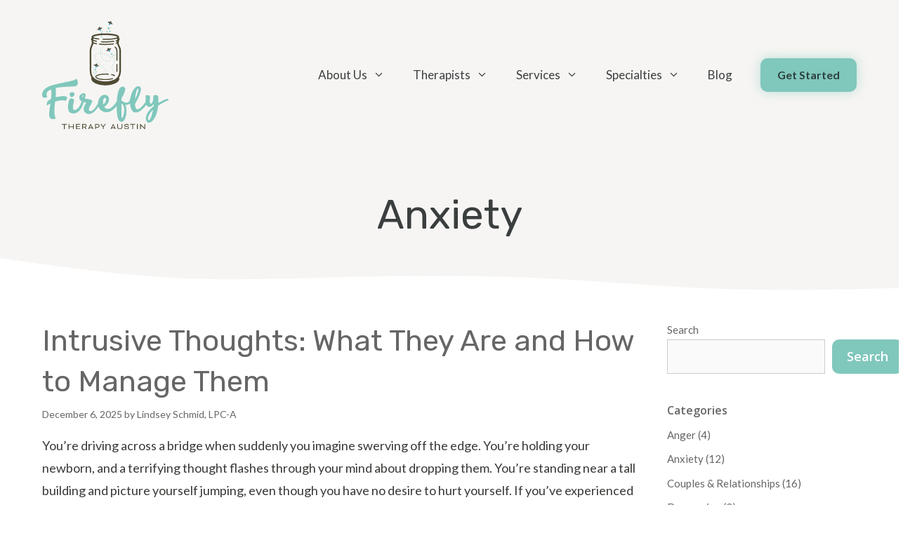

--- FILE ---
content_type: text/html; charset=UTF-8
request_url: https://www.fireflytherapyaustin.com/category/anxiety/
body_size: 26621
content:
<!DOCTYPE html>
<html lang="en-US" prefix="og: https://ogp.me/ns#">
<head>
	<meta charset="UTF-8">
	<meta name="viewport" content="width=device-width, initial-scale=1">
<!-- Search Engine Optimization by Rank Math PRO - https://rankmath.com/ -->
<title>Articles on Anxiety | Firefly Therapy Austin</title>
<meta name="description" content="Articles on Anxiety from Firefly Therapy Austin. Learn More About Anxiety and How Therapy Can Help. Affordable Therapy for Texas Residents."/>
<meta name="robots" content="follow, index, max-snippet:-1, max-video-preview:-1, max-image-preview:large"/>
<link rel="canonical" href="https://www.fireflytherapyaustin.com/category/anxiety/" />
<meta property="og:locale" content="en_US" />
<meta property="og:type" content="article" />
<meta property="og:title" content="Articles on Anxiety | Firefly Therapy Austin" />
<meta property="og:description" content="Articles on Anxiety from Firefly Therapy Austin. Learn More About Anxiety and How Therapy Can Help. Affordable Therapy for Texas Residents." />
<meta property="og:url" content="https://www.fireflytherapyaustin.com/category/anxiety/" />
<meta property="og:site_name" content="Firefly Therapy Austin" />
<meta property="article:publisher" content="https://www.facebook.com/fireflytherapyaustin/" />
<meta property="og:image" content="https://www.fireflytherapyaustin.com/wp-content/uploads/2025/02/firefly-therapy-social-og-horizontal.png" />
<meta property="og:image:secure_url" content="https://www.fireflytherapyaustin.com/wp-content/uploads/2025/02/firefly-therapy-social-og-horizontal.png" />
<meta property="og:image:width" content="1200" />
<meta property="og:image:height" content="630" />
<meta property="og:image:alt" content="Firefly Therapy Austin" />
<meta property="og:image:type" content="image/png" />
<meta name="twitter:card" content="summary_large_image" />
<meta name="twitter:title" content="Articles on Anxiety | Firefly Therapy Austin" />
<meta name="twitter:description" content="Articles on Anxiety from Firefly Therapy Austin. Learn More About Anxiety and How Therapy Can Help. Affordable Therapy for Texas Residents." />
<meta name="twitter:image" content="https://www.fireflytherapyaustin.com/wp-content/uploads/2025/02/firefly-therapy-social-og-horizontal.png" />
<meta name="twitter:label1" content="Posts" />
<meta name="twitter:data1" content="12" />
<script type="application/ld+json" class="rank-math-schema-pro">{"@context":"https://schema.org","@graph":[{"@type":"Place","@id":"https://www.fireflytherapyaustin.com/#place","address":{"@type":"PostalAddress","streetAddress":"2525 Wallingwood Drive, Suite 301","addressLocality":"Austin","addressRegion":"TX","postalCode":"78746","addressCountry":"United States of America"}},{"@type":"LocalBusiness","@id":"https://www.fireflytherapyaustin.com/#organization","name":"Firefly Therapy Austin","url":"https://www.fireflytherapyaustin.com","sameAs":["https://www.facebook.com/fireflytherapyaustin/"],"address":{"@type":"PostalAddress","streetAddress":"2525 Wallingwood Drive, Suite 301","addressLocality":"Austin","addressRegion":"TX","postalCode":"78746","addressCountry":"United States of America"},"logo":{"@type":"ImageObject","@id":"https://www.fireflytherapyaustin.com/#logo","url":"https://www.fireflytherapyaustin.com/wp-content/uploads/2021/11/logo-final-full-logo-color.png","contentUrl":"https://www.fireflytherapyaustin.com/wp-content/uploads/2021/11/logo-final-full-logo-color.png","caption":"Firefly Therapy Austin","inLanguage":"en-US","width":"1200","height":"1200"},"location":{"@id":"https://www.fireflytherapyaustin.com/#place"},"image":{"@id":"https://www.fireflytherapyaustin.com/#logo"}},{"@type":"WebSite","@id":"https://www.fireflytherapyaustin.com/#website","url":"https://www.fireflytherapyaustin.com","name":"Firefly Therapy Austin","publisher":{"@id":"https://www.fireflytherapyaustin.com/#organization"},"inLanguage":"en-US"},{"@type":"BreadcrumbList","@id":"https://www.fireflytherapyaustin.com/category/anxiety/#breadcrumb","itemListElement":[{"@type":"ListItem","position":"1","item":{"@id":"https://www.fireflytherapyaustin.com/category/anxiety/","name":"Anxiety"}}]},{"@type":"CollectionPage","@id":"https://www.fireflytherapyaustin.com/category/anxiety/#webpage","url":"https://www.fireflytherapyaustin.com/category/anxiety/","name":"Articles on Anxiety | Firefly Therapy Austin","isPartOf":{"@id":"https://www.fireflytherapyaustin.com/#website"},"inLanguage":"en-US","breadcrumb":{"@id":"https://www.fireflytherapyaustin.com/category/anxiety/#breadcrumb"}}]}</script>
<!-- /Rank Math WordPress SEO plugin -->

<link href='https://fonts.gstatic.com' crossorigin rel='preconnect' />
<link href='https://fonts.googleapis.com' crossorigin rel='preconnect' />
<link rel="alternate" type="application/rss+xml" title="Firefly Therapy Austin &raquo; Feed" href="https://www.fireflytherapyaustin.com/feed/" />
<link rel="alternate" type="application/rss+xml" title="Firefly Therapy Austin &raquo; Comments Feed" href="https://www.fireflytherapyaustin.com/comments/feed/" />
<link rel="alternate" type="application/rss+xml" title="Firefly Therapy Austin &raquo; Anxiety Category Feed" href="https://www.fireflytherapyaustin.com/category/anxiety/feed/" />
<style id='wp-img-auto-sizes-contain-inline-css'>
img:is([sizes=auto i],[sizes^="auto," i]){contain-intrinsic-size:3000px 1500px}
/*# sourceURL=wp-img-auto-sizes-contain-inline-css */
</style>
<link rel='stylesheet' id='formidable-css' href='https://www.fireflytherapyaustin.com/wp-content/plugins/formidable/css/formidableforms.css?ver=114206' media='all' />
<link rel='stylesheet' id='pt-cv-public-style-css' href='https://www.fireflytherapyaustin.com/wp-content/plugins/content-views-query-and-display-post-page/public/assets/css/cv.css?ver=4.2.1' media='all' />
<link rel='stylesheet' id='generate-fonts-css' href='//fonts.googleapis.com/css?family=Lato:100,100italic,300,300italic,regular,italic,700,700italic,900,900italic|Playfair+Display:regular,italic,700,700italic,900,900italic|Open+Sans:300,300italic,regular,italic,600,600italic,700,700italic,800,800italic|Rubik:300,regular,italic,500,500italic,700,700italic,900,900italic|Cookie:regular' media='all' />
<style id='wp-emoji-styles-inline-css'>

	img.wp-smiley, img.emoji {
		display: inline !important;
		border: none !important;
		box-shadow: none !important;
		height: 1em !important;
		width: 1em !important;
		margin: 0 0.07em !important;
		vertical-align: -0.1em !important;
		background: none !important;
		padding: 0 !important;
	}
/*# sourceURL=wp-emoji-styles-inline-css */
</style>
<style id='wp-block-library-inline-css'>
:root{--wp-block-synced-color:#7a00df;--wp-block-synced-color--rgb:122,0,223;--wp-bound-block-color:var(--wp-block-synced-color);--wp-editor-canvas-background:#ddd;--wp-admin-theme-color:#007cba;--wp-admin-theme-color--rgb:0,124,186;--wp-admin-theme-color-darker-10:#006ba1;--wp-admin-theme-color-darker-10--rgb:0,107,160.5;--wp-admin-theme-color-darker-20:#005a87;--wp-admin-theme-color-darker-20--rgb:0,90,135;--wp-admin-border-width-focus:2px}@media (min-resolution:192dpi){:root{--wp-admin-border-width-focus:1.5px}}.wp-element-button{cursor:pointer}:root .has-very-light-gray-background-color{background-color:#eee}:root .has-very-dark-gray-background-color{background-color:#313131}:root .has-very-light-gray-color{color:#eee}:root .has-very-dark-gray-color{color:#313131}:root .has-vivid-green-cyan-to-vivid-cyan-blue-gradient-background{background:linear-gradient(135deg,#00d084,#0693e3)}:root .has-purple-crush-gradient-background{background:linear-gradient(135deg,#34e2e4,#4721fb 50%,#ab1dfe)}:root .has-hazy-dawn-gradient-background{background:linear-gradient(135deg,#faaca8,#dad0ec)}:root .has-subdued-olive-gradient-background{background:linear-gradient(135deg,#fafae1,#67a671)}:root .has-atomic-cream-gradient-background{background:linear-gradient(135deg,#fdd79a,#004a59)}:root .has-nightshade-gradient-background{background:linear-gradient(135deg,#330968,#31cdcf)}:root .has-midnight-gradient-background{background:linear-gradient(135deg,#020381,#2874fc)}:root{--wp--preset--font-size--normal:16px;--wp--preset--font-size--huge:42px}.has-regular-font-size{font-size:1em}.has-larger-font-size{font-size:2.625em}.has-normal-font-size{font-size:var(--wp--preset--font-size--normal)}.has-huge-font-size{font-size:var(--wp--preset--font-size--huge)}.has-text-align-center{text-align:center}.has-text-align-left{text-align:left}.has-text-align-right{text-align:right}.has-fit-text{white-space:nowrap!important}#end-resizable-editor-section{display:none}.aligncenter{clear:both}.items-justified-left{justify-content:flex-start}.items-justified-center{justify-content:center}.items-justified-right{justify-content:flex-end}.items-justified-space-between{justify-content:space-between}.screen-reader-text{border:0;clip-path:inset(50%);height:1px;margin:-1px;overflow:hidden;padding:0;position:absolute;width:1px;word-wrap:normal!important}.screen-reader-text:focus{background-color:#ddd;clip-path:none;color:#444;display:block;font-size:1em;height:auto;left:5px;line-height:normal;padding:15px 23px 14px;text-decoration:none;top:5px;width:auto;z-index:100000}html :where(.has-border-color){border-style:solid}html :where([style*=border-top-color]){border-top-style:solid}html :where([style*=border-right-color]){border-right-style:solid}html :where([style*=border-bottom-color]){border-bottom-style:solid}html :where([style*=border-left-color]){border-left-style:solid}html :where([style*=border-width]){border-style:solid}html :where([style*=border-top-width]){border-top-style:solid}html :where([style*=border-right-width]){border-right-style:solid}html :where([style*=border-bottom-width]){border-bottom-style:solid}html :where([style*=border-left-width]){border-left-style:solid}html :where(img[class*=wp-image-]){height:auto;max-width:100%}:where(figure){margin:0 0 1em}html :where(.is-position-sticky){--wp-admin--admin-bar--position-offset:var(--wp-admin--admin-bar--height,0px)}@media screen and (max-width:600px){html :where(.is-position-sticky){--wp-admin--admin-bar--position-offset:0px}}

/*# sourceURL=wp-block-library-inline-css */
</style><style id='wp-block-heading-inline-css'>
h1:where(.wp-block-heading).has-background,h2:where(.wp-block-heading).has-background,h3:where(.wp-block-heading).has-background,h4:where(.wp-block-heading).has-background,h5:where(.wp-block-heading).has-background,h6:where(.wp-block-heading).has-background{padding:1.25em 2.375em}h1.has-text-align-left[style*=writing-mode]:where([style*=vertical-lr]),h1.has-text-align-right[style*=writing-mode]:where([style*=vertical-rl]),h2.has-text-align-left[style*=writing-mode]:where([style*=vertical-lr]),h2.has-text-align-right[style*=writing-mode]:where([style*=vertical-rl]),h3.has-text-align-left[style*=writing-mode]:where([style*=vertical-lr]),h3.has-text-align-right[style*=writing-mode]:where([style*=vertical-rl]),h4.has-text-align-left[style*=writing-mode]:where([style*=vertical-lr]),h4.has-text-align-right[style*=writing-mode]:where([style*=vertical-rl]),h5.has-text-align-left[style*=writing-mode]:where([style*=vertical-lr]),h5.has-text-align-right[style*=writing-mode]:where([style*=vertical-rl]),h6.has-text-align-left[style*=writing-mode]:where([style*=vertical-lr]),h6.has-text-align-right[style*=writing-mode]:where([style*=vertical-rl]){rotate:180deg}
/*# sourceURL=https://www.fireflytherapyaustin.com/wp-includes/blocks/heading/style.min.css */
</style>
<style id='wp-block-image-inline-css'>
.wp-block-image>a,.wp-block-image>figure>a{display:inline-block}.wp-block-image img{box-sizing:border-box;height:auto;max-width:100%;vertical-align:bottom}@media not (prefers-reduced-motion){.wp-block-image img.hide{visibility:hidden}.wp-block-image img.show{animation:show-content-image .4s}}.wp-block-image[style*=border-radius] img,.wp-block-image[style*=border-radius]>a{border-radius:inherit}.wp-block-image.has-custom-border img{box-sizing:border-box}.wp-block-image.aligncenter{text-align:center}.wp-block-image.alignfull>a,.wp-block-image.alignwide>a{width:100%}.wp-block-image.alignfull img,.wp-block-image.alignwide img{height:auto;width:100%}.wp-block-image .aligncenter,.wp-block-image .alignleft,.wp-block-image .alignright,.wp-block-image.aligncenter,.wp-block-image.alignleft,.wp-block-image.alignright{display:table}.wp-block-image .aligncenter>figcaption,.wp-block-image .alignleft>figcaption,.wp-block-image .alignright>figcaption,.wp-block-image.aligncenter>figcaption,.wp-block-image.alignleft>figcaption,.wp-block-image.alignright>figcaption{caption-side:bottom;display:table-caption}.wp-block-image .alignleft{float:left;margin:.5em 1em .5em 0}.wp-block-image .alignright{float:right;margin:.5em 0 .5em 1em}.wp-block-image .aligncenter{margin-left:auto;margin-right:auto}.wp-block-image :where(figcaption){margin-bottom:1em;margin-top:.5em}.wp-block-image.is-style-circle-mask img{border-radius:9999px}@supports ((-webkit-mask-image:none) or (mask-image:none)) or (-webkit-mask-image:none){.wp-block-image.is-style-circle-mask img{border-radius:0;-webkit-mask-image:url('data:image/svg+xml;utf8,<svg viewBox="0 0 100 100" xmlns="http://www.w3.org/2000/svg"><circle cx="50" cy="50" r="50"/></svg>');mask-image:url('data:image/svg+xml;utf8,<svg viewBox="0 0 100 100" xmlns="http://www.w3.org/2000/svg"><circle cx="50" cy="50" r="50"/></svg>');mask-mode:alpha;-webkit-mask-position:center;mask-position:center;-webkit-mask-repeat:no-repeat;mask-repeat:no-repeat;-webkit-mask-size:contain;mask-size:contain}}:root :where(.wp-block-image.is-style-rounded img,.wp-block-image .is-style-rounded img){border-radius:9999px}.wp-block-image figure{margin:0}.wp-lightbox-container{display:flex;flex-direction:column;position:relative}.wp-lightbox-container img{cursor:zoom-in}.wp-lightbox-container img:hover+button{opacity:1}.wp-lightbox-container button{align-items:center;backdrop-filter:blur(16px) saturate(180%);background-color:#5a5a5a40;border:none;border-radius:4px;cursor:zoom-in;display:flex;height:20px;justify-content:center;opacity:0;padding:0;position:absolute;right:16px;text-align:center;top:16px;width:20px;z-index:100}@media not (prefers-reduced-motion){.wp-lightbox-container button{transition:opacity .2s ease}}.wp-lightbox-container button:focus-visible{outline:3px auto #5a5a5a40;outline:3px auto -webkit-focus-ring-color;outline-offset:3px}.wp-lightbox-container button:hover{cursor:pointer;opacity:1}.wp-lightbox-container button:focus{opacity:1}.wp-lightbox-container button:focus,.wp-lightbox-container button:hover,.wp-lightbox-container button:not(:hover):not(:active):not(.has-background){background-color:#5a5a5a40;border:none}.wp-lightbox-overlay{box-sizing:border-box;cursor:zoom-out;height:100vh;left:0;overflow:hidden;position:fixed;top:0;visibility:hidden;width:100%;z-index:100000}.wp-lightbox-overlay .close-button{align-items:center;cursor:pointer;display:flex;justify-content:center;min-height:40px;min-width:40px;padding:0;position:absolute;right:calc(env(safe-area-inset-right) + 16px);top:calc(env(safe-area-inset-top) + 16px);z-index:5000000}.wp-lightbox-overlay .close-button:focus,.wp-lightbox-overlay .close-button:hover,.wp-lightbox-overlay .close-button:not(:hover):not(:active):not(.has-background){background:none;border:none}.wp-lightbox-overlay .lightbox-image-container{height:var(--wp--lightbox-container-height);left:50%;overflow:hidden;position:absolute;top:50%;transform:translate(-50%,-50%);transform-origin:top left;width:var(--wp--lightbox-container-width);z-index:9999999999}.wp-lightbox-overlay .wp-block-image{align-items:center;box-sizing:border-box;display:flex;height:100%;justify-content:center;margin:0;position:relative;transform-origin:0 0;width:100%;z-index:3000000}.wp-lightbox-overlay .wp-block-image img{height:var(--wp--lightbox-image-height);min-height:var(--wp--lightbox-image-height);min-width:var(--wp--lightbox-image-width);width:var(--wp--lightbox-image-width)}.wp-lightbox-overlay .wp-block-image figcaption{display:none}.wp-lightbox-overlay button{background:none;border:none}.wp-lightbox-overlay .scrim{background-color:#fff;height:100%;opacity:.9;position:absolute;width:100%;z-index:2000000}.wp-lightbox-overlay.active{visibility:visible}@media not (prefers-reduced-motion){.wp-lightbox-overlay.active{animation:turn-on-visibility .25s both}.wp-lightbox-overlay.active img{animation:turn-on-visibility .35s both}.wp-lightbox-overlay.show-closing-animation:not(.active){animation:turn-off-visibility .35s both}.wp-lightbox-overlay.show-closing-animation:not(.active) img{animation:turn-off-visibility .25s both}.wp-lightbox-overlay.zoom.active{animation:none;opacity:1;visibility:visible}.wp-lightbox-overlay.zoom.active .lightbox-image-container{animation:lightbox-zoom-in .4s}.wp-lightbox-overlay.zoom.active .lightbox-image-container img{animation:none}.wp-lightbox-overlay.zoom.active .scrim{animation:turn-on-visibility .4s forwards}.wp-lightbox-overlay.zoom.show-closing-animation:not(.active){animation:none}.wp-lightbox-overlay.zoom.show-closing-animation:not(.active) .lightbox-image-container{animation:lightbox-zoom-out .4s}.wp-lightbox-overlay.zoom.show-closing-animation:not(.active) .lightbox-image-container img{animation:none}.wp-lightbox-overlay.zoom.show-closing-animation:not(.active) .scrim{animation:turn-off-visibility .4s forwards}}@keyframes show-content-image{0%{visibility:hidden}99%{visibility:hidden}to{visibility:visible}}@keyframes turn-on-visibility{0%{opacity:0}to{opacity:1}}@keyframes turn-off-visibility{0%{opacity:1;visibility:visible}99%{opacity:0;visibility:visible}to{opacity:0;visibility:hidden}}@keyframes lightbox-zoom-in{0%{transform:translate(calc((-100vw + var(--wp--lightbox-scrollbar-width))/2 + var(--wp--lightbox-initial-left-position)),calc(-50vh + var(--wp--lightbox-initial-top-position))) scale(var(--wp--lightbox-scale))}to{transform:translate(-50%,-50%) scale(1)}}@keyframes lightbox-zoom-out{0%{transform:translate(-50%,-50%) scale(1);visibility:visible}99%{visibility:visible}to{transform:translate(calc((-100vw + var(--wp--lightbox-scrollbar-width))/2 + var(--wp--lightbox-initial-left-position)),calc(-50vh + var(--wp--lightbox-initial-top-position))) scale(var(--wp--lightbox-scale));visibility:hidden}}
/*# sourceURL=https://www.fireflytherapyaustin.com/wp-includes/blocks/image/style.min.css */
</style>
<style id='wp-block-search-inline-css'>
.wp-block-search__button{margin-left:10px;word-break:normal}.wp-block-search__button.has-icon{line-height:0}.wp-block-search__button svg{height:1.25em;min-height:24px;min-width:24px;width:1.25em;fill:currentColor;vertical-align:text-bottom}:where(.wp-block-search__button){border:1px solid #ccc;padding:6px 10px}.wp-block-search__inside-wrapper{display:flex;flex:auto;flex-wrap:nowrap;max-width:100%}.wp-block-search__label{width:100%}.wp-block-search.wp-block-search__button-only .wp-block-search__button{box-sizing:border-box;display:flex;flex-shrink:0;justify-content:center;margin-left:0;max-width:100%}.wp-block-search.wp-block-search__button-only .wp-block-search__inside-wrapper{min-width:0!important;transition-property:width}.wp-block-search.wp-block-search__button-only .wp-block-search__input{flex-basis:100%;transition-duration:.3s}.wp-block-search.wp-block-search__button-only.wp-block-search__searchfield-hidden,.wp-block-search.wp-block-search__button-only.wp-block-search__searchfield-hidden .wp-block-search__inside-wrapper{overflow:hidden}.wp-block-search.wp-block-search__button-only.wp-block-search__searchfield-hidden .wp-block-search__input{border-left-width:0!important;border-right-width:0!important;flex-basis:0;flex-grow:0;margin:0;min-width:0!important;padding-left:0!important;padding-right:0!important;width:0!important}:where(.wp-block-search__input){appearance:none;border:1px solid #949494;flex-grow:1;font-family:inherit;font-size:inherit;font-style:inherit;font-weight:inherit;letter-spacing:inherit;line-height:inherit;margin-left:0;margin-right:0;min-width:3rem;padding:8px;text-decoration:unset!important;text-transform:inherit}:where(.wp-block-search__button-inside .wp-block-search__inside-wrapper){background-color:#fff;border:1px solid #949494;box-sizing:border-box;padding:4px}:where(.wp-block-search__button-inside .wp-block-search__inside-wrapper) .wp-block-search__input{border:none;border-radius:0;padding:0 4px}:where(.wp-block-search__button-inside .wp-block-search__inside-wrapper) .wp-block-search__input:focus{outline:none}:where(.wp-block-search__button-inside .wp-block-search__inside-wrapper) :where(.wp-block-search__button){padding:4px 8px}.wp-block-search.aligncenter .wp-block-search__inside-wrapper{margin:auto}.wp-block[data-align=right] .wp-block-search.wp-block-search__button-only .wp-block-search__inside-wrapper{float:right}
/*# sourceURL=https://www.fireflytherapyaustin.com/wp-includes/blocks/search/style.min.css */
</style>
<style id='wp-block-paragraph-inline-css'>
.is-small-text{font-size:.875em}.is-regular-text{font-size:1em}.is-large-text{font-size:2.25em}.is-larger-text{font-size:3em}.has-drop-cap:not(:focus):first-letter{float:left;font-size:8.4em;font-style:normal;font-weight:100;line-height:.68;margin:.05em .1em 0 0;text-transform:uppercase}body.rtl .has-drop-cap:not(:focus):first-letter{float:none;margin-left:.1em}p.has-drop-cap.has-background{overflow:hidden}:root :where(p.has-background){padding:1.25em 2.375em}:where(p.has-text-color:not(.has-link-color)) a{color:inherit}p.has-text-align-left[style*="writing-mode:vertical-lr"],p.has-text-align-right[style*="writing-mode:vertical-rl"]{rotate:180deg}
/*# sourceURL=https://www.fireflytherapyaustin.com/wp-includes/blocks/paragraph/style.min.css */
</style>
<style id='wp-block-quote-inline-css'>
.wp-block-quote{box-sizing:border-box;overflow-wrap:break-word}.wp-block-quote.is-large:where(:not(.is-style-plain)),.wp-block-quote.is-style-large:where(:not(.is-style-plain)){margin-bottom:1em;padding:0 1em}.wp-block-quote.is-large:where(:not(.is-style-plain)) p,.wp-block-quote.is-style-large:where(:not(.is-style-plain)) p{font-size:1.5em;font-style:italic;line-height:1.6}.wp-block-quote.is-large:where(:not(.is-style-plain)) cite,.wp-block-quote.is-large:where(:not(.is-style-plain)) footer,.wp-block-quote.is-style-large:where(:not(.is-style-plain)) cite,.wp-block-quote.is-style-large:where(:not(.is-style-plain)) footer{font-size:1.125em;text-align:right}.wp-block-quote>cite{display:block}
/*# sourceURL=https://www.fireflytherapyaustin.com/wp-includes/blocks/quote/style.min.css */
</style>
<style id='wp-block-table-inline-css'>
.wp-block-table{overflow-x:auto}.wp-block-table table{border-collapse:collapse;width:100%}.wp-block-table thead{border-bottom:3px solid}.wp-block-table tfoot{border-top:3px solid}.wp-block-table td,.wp-block-table th{border:1px solid;padding:.5em}.wp-block-table .has-fixed-layout{table-layout:fixed;width:100%}.wp-block-table .has-fixed-layout td,.wp-block-table .has-fixed-layout th{word-break:break-word}.wp-block-table.aligncenter,.wp-block-table.alignleft,.wp-block-table.alignright{display:table;width:auto}.wp-block-table.aligncenter td,.wp-block-table.aligncenter th,.wp-block-table.alignleft td,.wp-block-table.alignleft th,.wp-block-table.alignright td,.wp-block-table.alignright th{word-break:break-word}.wp-block-table .has-subtle-light-gray-background-color{background-color:#f3f4f5}.wp-block-table .has-subtle-pale-green-background-color{background-color:#e9fbe5}.wp-block-table .has-subtle-pale-blue-background-color{background-color:#e7f5fe}.wp-block-table .has-subtle-pale-pink-background-color{background-color:#fcf0ef}.wp-block-table.is-style-stripes{background-color:initial;border-collapse:inherit;border-spacing:0}.wp-block-table.is-style-stripes tbody tr:nth-child(odd){background-color:#f0f0f0}.wp-block-table.is-style-stripes.has-subtle-light-gray-background-color tbody tr:nth-child(odd){background-color:#f3f4f5}.wp-block-table.is-style-stripes.has-subtle-pale-green-background-color tbody tr:nth-child(odd){background-color:#e9fbe5}.wp-block-table.is-style-stripes.has-subtle-pale-blue-background-color tbody tr:nth-child(odd){background-color:#e7f5fe}.wp-block-table.is-style-stripes.has-subtle-pale-pink-background-color tbody tr:nth-child(odd){background-color:#fcf0ef}.wp-block-table.is-style-stripes td,.wp-block-table.is-style-stripes th{border-color:#0000}.wp-block-table.is-style-stripes{border-bottom:1px solid #f0f0f0}.wp-block-table .has-border-color td,.wp-block-table .has-border-color th,.wp-block-table .has-border-color tr,.wp-block-table .has-border-color>*{border-color:inherit}.wp-block-table table[style*=border-top-color] tr:first-child,.wp-block-table table[style*=border-top-color] tr:first-child td,.wp-block-table table[style*=border-top-color] tr:first-child th,.wp-block-table table[style*=border-top-color]>*,.wp-block-table table[style*=border-top-color]>* td,.wp-block-table table[style*=border-top-color]>* th{border-top-color:inherit}.wp-block-table table[style*=border-top-color] tr:not(:first-child){border-top-color:initial}.wp-block-table table[style*=border-right-color] td:last-child,.wp-block-table table[style*=border-right-color] th,.wp-block-table table[style*=border-right-color] tr,.wp-block-table table[style*=border-right-color]>*{border-right-color:inherit}.wp-block-table table[style*=border-bottom-color] tr:last-child,.wp-block-table table[style*=border-bottom-color] tr:last-child td,.wp-block-table table[style*=border-bottom-color] tr:last-child th,.wp-block-table table[style*=border-bottom-color]>*,.wp-block-table table[style*=border-bottom-color]>* td,.wp-block-table table[style*=border-bottom-color]>* th{border-bottom-color:inherit}.wp-block-table table[style*=border-bottom-color] tr:not(:last-child){border-bottom-color:initial}.wp-block-table table[style*=border-left-color] td:first-child,.wp-block-table table[style*=border-left-color] th,.wp-block-table table[style*=border-left-color] tr,.wp-block-table table[style*=border-left-color]>*{border-left-color:inherit}.wp-block-table table[style*=border-style] td,.wp-block-table table[style*=border-style] th,.wp-block-table table[style*=border-style] tr,.wp-block-table table[style*=border-style]>*{border-style:inherit}.wp-block-table table[style*=border-width] td,.wp-block-table table[style*=border-width] th,.wp-block-table table[style*=border-width] tr,.wp-block-table table[style*=border-width]>*{border-style:inherit;border-width:inherit}
/*# sourceURL=https://www.fireflytherapyaustin.com/wp-includes/blocks/table/style.min.css */
</style>
<style id='global-styles-inline-css'>
:root{--wp--preset--aspect-ratio--square: 1;--wp--preset--aspect-ratio--4-3: 4/3;--wp--preset--aspect-ratio--3-4: 3/4;--wp--preset--aspect-ratio--3-2: 3/2;--wp--preset--aspect-ratio--2-3: 2/3;--wp--preset--aspect-ratio--16-9: 16/9;--wp--preset--aspect-ratio--9-16: 9/16;--wp--preset--color--black: #000000;--wp--preset--color--cyan-bluish-gray: #abb8c3;--wp--preset--color--white: #ffffff;--wp--preset--color--pale-pink: #f78da7;--wp--preset--color--vivid-red: #cf2e2e;--wp--preset--color--luminous-vivid-orange: #ff6900;--wp--preset--color--luminous-vivid-amber: #fcb900;--wp--preset--color--light-green-cyan: #7bdcb5;--wp--preset--color--vivid-green-cyan: #00d084;--wp--preset--color--pale-cyan-blue: #8ed1fc;--wp--preset--color--vivid-cyan-blue: #0693e3;--wp--preset--color--vivid-purple: #9b51e0;--wp--preset--color--contrast: var(--contrast);--wp--preset--color--contrast-2: var(--contrast-2);--wp--preset--color--contrast-3: var(--contrast-3);--wp--preset--color--base: var(--base);--wp--preset--color--base-2: var(--base-2);--wp--preset--color--base-3: var(--base-3);--wp--preset--color--accent: var(--accent);--wp--preset--gradient--vivid-cyan-blue-to-vivid-purple: linear-gradient(135deg,rgb(6,147,227) 0%,rgb(155,81,224) 100%);--wp--preset--gradient--light-green-cyan-to-vivid-green-cyan: linear-gradient(135deg,rgb(122,220,180) 0%,rgb(0,208,130) 100%);--wp--preset--gradient--luminous-vivid-amber-to-luminous-vivid-orange: linear-gradient(135deg,rgb(252,185,0) 0%,rgb(255,105,0) 100%);--wp--preset--gradient--luminous-vivid-orange-to-vivid-red: linear-gradient(135deg,rgb(255,105,0) 0%,rgb(207,46,46) 100%);--wp--preset--gradient--very-light-gray-to-cyan-bluish-gray: linear-gradient(135deg,rgb(238,238,238) 0%,rgb(169,184,195) 100%);--wp--preset--gradient--cool-to-warm-spectrum: linear-gradient(135deg,rgb(74,234,220) 0%,rgb(151,120,209) 20%,rgb(207,42,186) 40%,rgb(238,44,130) 60%,rgb(251,105,98) 80%,rgb(254,248,76) 100%);--wp--preset--gradient--blush-light-purple: linear-gradient(135deg,rgb(255,206,236) 0%,rgb(152,150,240) 100%);--wp--preset--gradient--blush-bordeaux: linear-gradient(135deg,rgb(254,205,165) 0%,rgb(254,45,45) 50%,rgb(107,0,62) 100%);--wp--preset--gradient--luminous-dusk: linear-gradient(135deg,rgb(255,203,112) 0%,rgb(199,81,192) 50%,rgb(65,88,208) 100%);--wp--preset--gradient--pale-ocean: linear-gradient(135deg,rgb(255,245,203) 0%,rgb(182,227,212) 50%,rgb(51,167,181) 100%);--wp--preset--gradient--electric-grass: linear-gradient(135deg,rgb(202,248,128) 0%,rgb(113,206,126) 100%);--wp--preset--gradient--midnight: linear-gradient(135deg,rgb(2,3,129) 0%,rgb(40,116,252) 100%);--wp--preset--font-size--small: 13px;--wp--preset--font-size--medium: 20px;--wp--preset--font-size--large: 36px;--wp--preset--font-size--x-large: 42px;--wp--preset--spacing--20: 0.44rem;--wp--preset--spacing--30: 0.67rem;--wp--preset--spacing--40: 1rem;--wp--preset--spacing--50: 1.5rem;--wp--preset--spacing--60: 2.25rem;--wp--preset--spacing--70: 3.38rem;--wp--preset--spacing--80: 5.06rem;--wp--preset--shadow--natural: 6px 6px 9px rgba(0, 0, 0, 0.2);--wp--preset--shadow--deep: 12px 12px 50px rgba(0, 0, 0, 0.4);--wp--preset--shadow--sharp: 6px 6px 0px rgba(0, 0, 0, 0.2);--wp--preset--shadow--outlined: 6px 6px 0px -3px rgb(255, 255, 255), 6px 6px rgb(0, 0, 0);--wp--preset--shadow--crisp: 6px 6px 0px rgb(0, 0, 0);}:where(.is-layout-flex){gap: 0.5em;}:where(.is-layout-grid){gap: 0.5em;}body .is-layout-flex{display: flex;}.is-layout-flex{flex-wrap: wrap;align-items: center;}.is-layout-flex > :is(*, div){margin: 0;}body .is-layout-grid{display: grid;}.is-layout-grid > :is(*, div){margin: 0;}:where(.wp-block-columns.is-layout-flex){gap: 2em;}:where(.wp-block-columns.is-layout-grid){gap: 2em;}:where(.wp-block-post-template.is-layout-flex){gap: 1.25em;}:where(.wp-block-post-template.is-layout-grid){gap: 1.25em;}.has-black-color{color: var(--wp--preset--color--black) !important;}.has-cyan-bluish-gray-color{color: var(--wp--preset--color--cyan-bluish-gray) !important;}.has-white-color{color: var(--wp--preset--color--white) !important;}.has-pale-pink-color{color: var(--wp--preset--color--pale-pink) !important;}.has-vivid-red-color{color: var(--wp--preset--color--vivid-red) !important;}.has-luminous-vivid-orange-color{color: var(--wp--preset--color--luminous-vivid-orange) !important;}.has-luminous-vivid-amber-color{color: var(--wp--preset--color--luminous-vivid-amber) !important;}.has-light-green-cyan-color{color: var(--wp--preset--color--light-green-cyan) !important;}.has-vivid-green-cyan-color{color: var(--wp--preset--color--vivid-green-cyan) !important;}.has-pale-cyan-blue-color{color: var(--wp--preset--color--pale-cyan-blue) !important;}.has-vivid-cyan-blue-color{color: var(--wp--preset--color--vivid-cyan-blue) !important;}.has-vivid-purple-color{color: var(--wp--preset--color--vivid-purple) !important;}.has-black-background-color{background-color: var(--wp--preset--color--black) !important;}.has-cyan-bluish-gray-background-color{background-color: var(--wp--preset--color--cyan-bluish-gray) !important;}.has-white-background-color{background-color: var(--wp--preset--color--white) !important;}.has-pale-pink-background-color{background-color: var(--wp--preset--color--pale-pink) !important;}.has-vivid-red-background-color{background-color: var(--wp--preset--color--vivid-red) !important;}.has-luminous-vivid-orange-background-color{background-color: var(--wp--preset--color--luminous-vivid-orange) !important;}.has-luminous-vivid-amber-background-color{background-color: var(--wp--preset--color--luminous-vivid-amber) !important;}.has-light-green-cyan-background-color{background-color: var(--wp--preset--color--light-green-cyan) !important;}.has-vivid-green-cyan-background-color{background-color: var(--wp--preset--color--vivid-green-cyan) !important;}.has-pale-cyan-blue-background-color{background-color: var(--wp--preset--color--pale-cyan-blue) !important;}.has-vivid-cyan-blue-background-color{background-color: var(--wp--preset--color--vivid-cyan-blue) !important;}.has-vivid-purple-background-color{background-color: var(--wp--preset--color--vivid-purple) !important;}.has-black-border-color{border-color: var(--wp--preset--color--black) !important;}.has-cyan-bluish-gray-border-color{border-color: var(--wp--preset--color--cyan-bluish-gray) !important;}.has-white-border-color{border-color: var(--wp--preset--color--white) !important;}.has-pale-pink-border-color{border-color: var(--wp--preset--color--pale-pink) !important;}.has-vivid-red-border-color{border-color: var(--wp--preset--color--vivid-red) !important;}.has-luminous-vivid-orange-border-color{border-color: var(--wp--preset--color--luminous-vivid-orange) !important;}.has-luminous-vivid-amber-border-color{border-color: var(--wp--preset--color--luminous-vivid-amber) !important;}.has-light-green-cyan-border-color{border-color: var(--wp--preset--color--light-green-cyan) !important;}.has-vivid-green-cyan-border-color{border-color: var(--wp--preset--color--vivid-green-cyan) !important;}.has-pale-cyan-blue-border-color{border-color: var(--wp--preset--color--pale-cyan-blue) !important;}.has-vivid-cyan-blue-border-color{border-color: var(--wp--preset--color--vivid-cyan-blue) !important;}.has-vivid-purple-border-color{border-color: var(--wp--preset--color--vivid-purple) !important;}.has-vivid-cyan-blue-to-vivid-purple-gradient-background{background: var(--wp--preset--gradient--vivid-cyan-blue-to-vivid-purple) !important;}.has-light-green-cyan-to-vivid-green-cyan-gradient-background{background: var(--wp--preset--gradient--light-green-cyan-to-vivid-green-cyan) !important;}.has-luminous-vivid-amber-to-luminous-vivid-orange-gradient-background{background: var(--wp--preset--gradient--luminous-vivid-amber-to-luminous-vivid-orange) !important;}.has-luminous-vivid-orange-to-vivid-red-gradient-background{background: var(--wp--preset--gradient--luminous-vivid-orange-to-vivid-red) !important;}.has-very-light-gray-to-cyan-bluish-gray-gradient-background{background: var(--wp--preset--gradient--very-light-gray-to-cyan-bluish-gray) !important;}.has-cool-to-warm-spectrum-gradient-background{background: var(--wp--preset--gradient--cool-to-warm-spectrum) !important;}.has-blush-light-purple-gradient-background{background: var(--wp--preset--gradient--blush-light-purple) !important;}.has-blush-bordeaux-gradient-background{background: var(--wp--preset--gradient--blush-bordeaux) !important;}.has-luminous-dusk-gradient-background{background: var(--wp--preset--gradient--luminous-dusk) !important;}.has-pale-ocean-gradient-background{background: var(--wp--preset--gradient--pale-ocean) !important;}.has-electric-grass-gradient-background{background: var(--wp--preset--gradient--electric-grass) !important;}.has-midnight-gradient-background{background: var(--wp--preset--gradient--midnight) !important;}.has-small-font-size{font-size: var(--wp--preset--font-size--small) !important;}.has-medium-font-size{font-size: var(--wp--preset--font-size--medium) !important;}.has-large-font-size{font-size: var(--wp--preset--font-size--large) !important;}.has-x-large-font-size{font-size: var(--wp--preset--font-size--x-large) !important;}
/*# sourceURL=global-styles-inline-css */
</style>

<style id='classic-theme-styles-inline-css'>
/*! This file is auto-generated */
.wp-block-button__link{color:#fff;background-color:#32373c;border-radius:9999px;box-shadow:none;text-decoration:none;padding:calc(.667em + 2px) calc(1.333em + 2px);font-size:1.125em}.wp-block-file__button{background:#32373c;color:#fff;text-decoration:none}
/*# sourceURL=/wp-includes/css/classic-themes.min.css */
</style>
<link rel='stylesheet' id='wp-show-posts-css' href='https://www.fireflytherapyaustin.com/wp-content/plugins/wp-show-posts/css/wp-show-posts-min.css?ver=1.1.6' media='all' />
<link rel='stylesheet' id='generate-widget-areas-css' href='https://www.fireflytherapyaustin.com/wp-content/themes/generatepress/assets/css/components/widget-areas.min.css?ver=3.6.1' media='all' />
<link rel='stylesheet' id='generate-style-css' href='https://www.fireflytherapyaustin.com/wp-content/themes/generatepress/assets/css/main.min.css?ver=3.6.1' media='all' />
<style id='generate-style-inline-css'>
@media (max-width:768px){}
body{background-color:#ffffff;color:#3B3E3E;}a{color:#5b7e96;}a:visited{color:#666666;}a:hover, a:focus, a:active{color:#666666;}.wp-block-group__inner-container{max-width:1200px;margin-left:auto;margin-right:auto;}.site-header .header-image{width:180px;}.generate-back-to-top{font-size:20px;border-radius:3px;position:fixed;bottom:30px;right:30px;line-height:40px;width:40px;text-align:center;z-index:10;transition:opacity 300ms ease-in-out;opacity:0.1;transform:translateY(1000px);}.generate-back-to-top__show{opacity:1;transform:translateY(0);}:root{--contrast:#222222;--contrast-2:#5b7e96;--contrast-3:#b2b2be;--base:#f0f0f0;--base-2:#f7f8f9;--base-3:#ffffff;--accent:#3cb4ef;}:root .has-contrast-color{color:var(--contrast);}:root .has-contrast-background-color{background-color:var(--contrast);}:root .has-contrast-2-color{color:var(--contrast-2);}:root .has-contrast-2-background-color{background-color:var(--contrast-2);}:root .has-contrast-3-color{color:var(--contrast-3);}:root .has-contrast-3-background-color{background-color:var(--contrast-3);}:root .has-base-color{color:var(--base);}:root .has-base-background-color{background-color:var(--base);}:root .has-base-2-color{color:var(--base-2);}:root .has-base-2-background-color{background-color:var(--base-2);}:root .has-base-3-color{color:var(--base-3);}:root .has-base-3-background-color{background-color:var(--base-3);}:root .has-accent-color{color:var(--accent);}:root .has-accent-background-color{background-color:var(--accent);}body, button, input, select, textarea{font-family:"Lato", sans-serif;font-size:18px;}body{line-height:1.8;}p{margin-bottom:1.4em;}.entry-content > [class*="wp-block-"]:not(:last-child):not(.wp-block-heading){margin-bottom:1.4em;}.top-bar{font-family:"Playfair Display", serif;font-size:14px;}.main-title{font-weight:normal;}.main-navigation a, .menu-toggle{font-family:"Lato", sans-serif;font-weight:400;font-size:17px;}.main-navigation .menu-bar-items{font-size:17px;}.main-navigation .main-nav ul ul li a{font-size:14px;}.widget-title{font-family:"Open Sans", sans-serif;font-weight:600;font-size:16px;margin-bottom:10px;}.sidebar .widget, .footer-widgets .widget{font-size:15px;}button:not(.menu-toggle),html input[type="button"],input[type="reset"],input[type="submit"],.button,.wp-block-button .wp-block-button__link{font-family:"Open Sans", sans-serif;font-weight:600;font-size:18px;}h1{font-family:"Rubik", sans-serif;font-weight:400;font-size:58px;margin-bottom:16px;}h2{font-family:"Rubik", sans-serif;font-weight:400;font-size:42px;line-height:1.4em;margin-bottom:30px;}h3{font-family:"Rubik", sans-serif;font-weight:400;font-size:32px;line-height:1.4em;margin-bottom:30px;}h4{font-family:"Rubik", sans-serif;font-weight:400;font-size:28px;line-height:1.5em;}h5{font-size:inherit;}h6{font-family:"Cookie", handwriting;}.site-info{font-family:"Open Sans", sans-serif;font-size:14px;}@media (max-width:768px){h1{font-size:30px;}h2{font-size:28px;}}.top-bar{background-color:#f2e3e3;color:#72727f;}.top-bar a{color:#72727f;}.top-bar a:hover{color:#878996;}.site-header{background-color:rgba(240,238,234,0.57);color:#666666;}.site-header a{color:#666666;}.site-header a:hover{color:#666666;}.main-title a,.main-title a:hover{color:var(--contrast);}.site-description{color:#666666;}.main-navigation,.main-navigation ul ul{background-color:rgba(255,255,255,0);}.main-navigation .main-nav ul li a, .main-navigation .menu-toggle, .main-navigation .menu-bar-items{color:#3B3E3E;}.main-navigation .main-nav ul li:not([class*="current-menu-"]):hover > a, .main-navigation .main-nav ul li:not([class*="current-menu-"]):focus > a, .main-navigation .main-nav ul li.sfHover:not([class*="current-menu-"]) > a, .main-navigation .menu-bar-item:hover > a, .main-navigation .menu-bar-item.sfHover > a{color:#3B3E3E;}button.menu-toggle:hover,button.menu-toggle:focus{color:#3B3E3E;}.main-navigation .main-nav ul li[class*="current-menu-"] > a{color:#3B3E3E;}.navigation-search input[type="search"],.navigation-search input[type="search"]:active, .navigation-search input[type="search"]:focus, .main-navigation .main-nav ul li.search-item.active > a, .main-navigation .menu-bar-items .search-item.active > a{color:#3B3E3E;}.main-navigation ul ul{background-color:rgba(240,238,234,0.57);}.separate-containers .inside-article, .separate-containers .comments-area, .separate-containers .page-header, .one-container .container, .separate-containers .paging-navigation, .inside-page-header{color:#3A3937;background-color:#ffffff;}.inside-article a,.paging-navigation a,.comments-area a,.page-header a{color:#666666;}.inside-article a:hover,.paging-navigation a:hover,.comments-area a:hover,.page-header a:hover{color:#888888;}.entry-header h1,.page-header h1{color:#666666;}.entry-title a{color:#666666;}.entry-title a:hover{color:#888888;}.entry-meta{color:#666666;}.entry-meta a{color:#666666;}.entry-meta a:hover{color:#888888;}h1{color:#3B3E3E;}h2{color:#3B3E3E;}h3{color:#3B3E3E;}h4{color:#3B3E3E;}h5{color:#3B3E3E;}h6{color:#3B3E3E;}.sidebar .widget{color:#666666;background-color:#ffffff;}.sidebar .widget a{color:#666666;}.sidebar .widget a:hover{color:#888888;}.sidebar .widget .widget-title{color:#666666;}.footer-widgets{color:#666666;background-color:#fcfdff;}.footer-widgets a{color:#666666;}.footer-widgets a:hover{color:#666666;}.footer-widgets .widget-title{color:#666666;}.site-info{color:#666666;background-color:#fcfdff;}.site-info a{color:#666666;}.site-info a:hover{color:#666666;}.footer-bar .widget_nav_menu .current-menu-item a{color:#666666;}input[type="text"],input[type="email"],input[type="url"],input[type="password"],input[type="search"],input[type="tel"],input[type="number"],textarea,select{color:#666666;background-color:#fafafa;border-color:#cccccc;}input[type="text"]:focus,input[type="email"]:focus,input[type="url"]:focus,input[type="password"]:focus,input[type="search"]:focus,input[type="tel"]:focus,input[type="number"]:focus,textarea:focus,select:focus{color:#666666;background-color:#ffffff;border-color:#bfbfbf;}button,html input[type="button"],input[type="reset"],input[type="submit"],a.button,a.wp-block-button__link:not(.has-background){color:#ffffff;background-color:#80C7BC;}button:hover,html input[type="button"]:hover,input[type="reset"]:hover,input[type="submit"]:hover,a.button:hover,button:focus,html input[type="button"]:focus,input[type="reset"]:focus,input[type="submit"]:focus,a.button:focus,a.wp-block-button__link:not(.has-background):active,a.wp-block-button__link:not(.has-background):focus,a.wp-block-button__link:not(.has-background):hover{color:#ffffff;background-color:#6AA79D;}a.generate-back-to-top{background-color:#5b7e96;color:#ffffff;}a.generate-back-to-top:hover,a.generate-back-to-top:focus{background-color:rgba(91,126,150,0.8);color:#ffffff;}:root{--gp-search-modal-bg-color:var(--base-3);--gp-search-modal-text-color:var(--contrast);--gp-search-modal-overlay-bg-color:rgba(0,0,0,0.2);}@media (max-width: 1024px){.main-navigation .menu-bar-item:hover > a, .main-navigation .menu-bar-item.sfHover > a{background:none;color:#3B3E3E;}}.inside-top-bar{padding:5px 10px 5px 10px;}.inside-header{padding:30px 20px 28px 20px;}.nav-below-header .main-navigation .inside-navigation.grid-container, .nav-above-header .main-navigation .inside-navigation.grid-container{padding:0px;}.separate-containers .inside-article, .separate-containers .comments-area, .separate-containers .page-header, .separate-containers .paging-navigation, .one-container .site-content, .inside-page-header{padding:40px 20px 40px 20px;}.site-main .wp-block-group__inner-container{padding:40px 20px 40px 20px;}.separate-containers .paging-navigation{padding-top:20px;padding-bottom:20px;}.entry-content .alignwide, body:not(.no-sidebar) .entry-content .alignfull{margin-left:-20px;width:calc(100% + 40px);max-width:calc(100% + 40px);}.one-container.right-sidebar .site-main,.one-container.both-right .site-main{margin-right:20px;}.one-container.left-sidebar .site-main,.one-container.both-left .site-main{margin-left:20px;}.one-container.both-sidebars .site-main{margin:0px 20px 0px 20px;}.main-navigation .main-nav ul li a,.menu-toggle,.main-navigation .menu-bar-item > a{line-height:38px;}.main-navigation .main-nav ul ul li a{padding:20px;}.navigation-search input[type="search"]{height:38px;}.rtl .menu-item-has-children .dropdown-menu-toggle{padding-left:20px;}.menu-item-has-children ul .dropdown-menu-toggle{padding-top:20px;padding-bottom:20px;margin-top:-20px;}.rtl .main-navigation .main-nav ul li.menu-item-has-children > a{padding-right:20px;}.widget-area .widget{padding:0px 0px 20px 20px;}.footer-widgets-container{padding:130px 20px 20px 20px;}.inside-site-info{padding:40px 20px 40px 20px;}@media (max-width:768px){.separate-containers .inside-article, .separate-containers .comments-area, .separate-containers .page-header, .separate-containers .paging-navigation, .one-container .site-content, .inside-page-header{padding:120px 20px 120px 20px;}.site-main .wp-block-group__inner-container{padding:120px 20px 120px 20px;}.inside-header{padding-top:30px;padding-right:20px;padding-bottom:30px;padding-left:20px;}.widget-area .widget{padding-top:0px;padding-right:0px;padding-bottom:20px;padding-left:0px;}.inside-site-info{padding-right:10px;padding-left:10px;}.entry-content .alignwide, body:not(.no-sidebar) .entry-content .alignfull{margin-left:-20px;width:calc(100% + 40px);max-width:calc(100% + 40px);}.one-container .site-main .paging-navigation{margin-bottom:20px;}}/* End cached CSS */.is-right-sidebar{width:25%;}.is-left-sidebar{width:25%;}.site-content .content-area{width:75%;}@media (max-width: 1024px){.main-navigation .menu-toggle,.sidebar-nav-mobile:not(#sticky-placeholder){display:block;}.main-navigation ul,.gen-sidebar-nav,.main-navigation:not(.slideout-navigation):not(.toggled) .main-nav > ul,.has-inline-mobile-toggle #site-navigation .inside-navigation > *:not(.navigation-search):not(.main-nav){display:none;}.nav-align-right .inside-navigation,.nav-align-center .inside-navigation{justify-content:space-between;}.has-inline-mobile-toggle .mobile-menu-control-wrapper{display:flex;flex-wrap:wrap;}.has-inline-mobile-toggle .inside-header{flex-direction:row;text-align:left;flex-wrap:wrap;}.has-inline-mobile-toggle .header-widget,.has-inline-mobile-toggle #site-navigation{flex-basis:100%;}.nav-float-left .has-inline-mobile-toggle #site-navigation{order:10;}}
.dynamic-author-image-rounded{border-radius:100%;}.dynamic-featured-image, .dynamic-author-image{vertical-align:middle;}.one-container.blog .dynamic-content-template:not(:last-child), .one-container.archive .dynamic-content-template:not(:last-child){padding-bottom:0px;}.dynamic-entry-excerpt > p:last-child{margin-bottom:0px;}
h1.entry-title{font-size:72px;line-height:1.2em;}h2.entry-title{font-size:42px;line-height:1.4em;}@media (max-width: 1024px){.main-navigation:not(.slideout-navigation) a, .main-navigation .menu-toggle, .main-navigation .menu-bar-items{font-size:28px;}.main-navigation:not(.slideout-navigation) .main-nav ul ul li a{font-size:25px;}}@media (max-width:768px){h1.entry-title{font-size:38px;}h2.entry-title{font-size:26px;}}@media (max-width: 1024px){.main-navigation:not(.slideout-navigation) a, .main-navigation .menu-toggle, .main-navigation .menu-bar-items{font-size:28px;}.main-navigation:not(.slideout-navigation) .main-nav ul ul li a{font-size:25px;}}
@media (max-width: 1024px){.main-navigation .menu-toggle,.main-navigation .mobile-bar-items a,.main-navigation .menu-bar-item > a{padding-left:40px;padding-right:40px;}.main-navigation .main-nav ul li a,.main-navigation .menu-toggle,.main-navigation .mobile-bar-items a,.main-navigation .menu-bar-item > a{line-height:60px;}.main-navigation .site-logo.navigation-logo img, .mobile-header-navigation .site-logo.mobile-header-logo img, .navigation-search input[type="search"]{height:60px;}}.post-image:not(:first-child), .page-content:not(:first-child), .entry-content:not(:first-child), .entry-summary:not(:first-child), footer.entry-meta{margin-top:1em;}.post-image-above-header .inside-article div.featured-image, .post-image-above-header .inside-article div.post-image{margin-bottom:1em;}.main-navigation.slideout-navigation .main-nav > ul > li > a{line-height:54px;}
/*# sourceURL=generate-style-inline-css */
</style>
<link rel='stylesheet' id='generate-child-css' href='https://www.fireflytherapyaustin.com/wp-content/themes/generatepress_child/style.css?ver=1769101133' media='all' />
<link rel='stylesheet' id='generateblocks-global-css' href='https://www.fireflytherapyaustin.com/wp-content/uploads/generateblocks/style-global.css?ver=1739813758' media='all' />
<style id='generateblocks-inline-css'>
.gb-container.gb-tabs__item:not(.gb-tabs__item-open){display:none;}.gb-container-d4bc42c2{background-color:#f0eeea91;position:relative;}.gb-container-d4bc42c2 > .gb-inside-container{padding:60px 20px;max-width:1200px;margin-left:auto;margin-right:auto;}.gb-grid-wrapper > .gb-grid-column-d4bc42c2 > .gb-container{display:flex;flex-direction:column;height:100%;}.gb-container-d4bc42c2 > .gb-shapes .gb-shape-1{color:var(--base-3);position:absolute;overflow:hidden;pointer-events:none;line-height:0;left:0;right:0;bottom:-1px;}.gb-container-d4bc42c2 > .gb-shapes .gb-shape-1 svg{height:50px;width:calc(100% + 1.3px);fill:currentColor;position:relative;left:50%;transform:translateX(-50%);min-width:100%;}h1.gb-headline-cd6211f5{text-align:center;}:root{--gb-container-width:1200px;}.gb-container .wp-block-image img{vertical-align:middle;}.gb-grid-wrapper .wp-block-image{margin-bottom:0;}.gb-highlight{background:none;}.gb-shape{line-height:0;}.gb-container-link{position:absolute;top:0;right:0;bottom:0;left:0;z-index:99;}
/*# sourceURL=generateblocks-inline-css */
</style>
<link rel='stylesheet' id='generate-offside-css' href='https://www.fireflytherapyaustin.com/wp-content/plugins/gp-premium/menu-plus/functions/css/offside.min.css?ver=2.5.5' media='all' />
<style id='generate-offside-inline-css'>
:root{--gp-slideout-width:265px;}.slideout-navigation.main-navigation{background-color:#5b7e96;}.slideout-navigation.main-navigation .main-nav ul li a{color:#ffffff;font-weight:600;text-transform:none;font-size:20px;}.slideout-navigation.main-navigation.do-overlay .main-nav ul ul li a{font-size:1em;font-size:19px;}@media (max-width:768px){.slideout-navigation.main-navigation .main-nav ul li a{font-size:20px;}.slideout-navigation.main-navigation .main-nav ul ul li a{font-size:19px;}}.slideout-navigation.main-navigation .main-nav ul li:not([class*="current-menu-"]):hover > a, .slideout-navigation.main-navigation .main-nav ul li:not([class*="current-menu-"]):focus > a, .slideout-navigation.main-navigation .main-nav ul li.sfHover:not([class*="current-menu-"]) > a{color:#8bbfe1;background-color:#5b7e96;}.slideout-navigation.main-navigation .main-nav ul li[class*="current-menu-"] > a{color:#ffffff;background-color:#5b7e96;}.slideout-navigation, .slideout-navigation a{color:#ffffff;}.slideout-navigation button.slideout-exit{color:#ffffff;padding-left:20px;padding-right:20px;}.slide-opened nav.toggled .menu-toggle:before{display:none;}@media (max-width: 1024px){.menu-bar-item.slideout-toggle{display:none;}}
/*# sourceURL=generate-offside-inline-css */
</style>
<script src="https://www.fireflytherapyaustin.com/wp-includes/js/jquery/jquery.min.js?ver=3.7.1" id="jquery-core-js"></script>
<script src="https://www.fireflytherapyaustin.com/wp-includes/js/jquery/jquery-migrate.min.js?ver=3.4.1" id="jquery-migrate-js"></script>
<link rel="https://api.w.org/" href="https://www.fireflytherapyaustin.com/wp-json/" /><link rel="alternate" title="JSON" type="application/json" href="https://www.fireflytherapyaustin.com/wp-json/wp/v2/categories/18" /><link rel="EditURI" type="application/rsd+xml" title="RSD" href="https://www.fireflytherapyaustin.com/xmlrpc.php?rsd" />
<meta name="generator" content="WordPress 6.9" />
<script>document.documentElement.className += " js";</script>
<noscript><style>.lazyload[data-src]{display:none !important;}</style></noscript><style>.lazyload{background-image:none !important;}.lazyload:before{background-image:none !important;}</style><!-- Google Tag Manager -->
<script>(function(w,d,s,l,i){w[l]=w[l]||[];w[l].push({'gtm.start':
new Date().getTime(),event:'gtm.js'});var f=d.getElementsByTagName(s)[0],
j=d.createElement(s),dl=l!='dataLayer'?'&l='+l:'';j.async=true;j.src=
'https://www.googletagmanager.com/gtm.js?id='+i+dl;f.parentNode.insertBefore(j,f);
})(window,document,'script','dataLayer','GTM-PRSDWWV');</script>
<!-- End Google Tag Manager --><meta name="p:domain_verify" content="0107dda4c38ec0168d3d693cc3b430c6"/><link rel="icon" href="https://www.fireflytherapyaustin.com/wp-content/uploads/2023/08/one-fly-64x64-1.png" sizes="32x32" />
<link rel="icon" href="https://www.fireflytherapyaustin.com/wp-content/uploads/2023/08/one-fly-64x64-1.png" sizes="192x192" />
<link rel="apple-touch-icon" href="https://www.fireflytherapyaustin.com/wp-content/uploads/2023/08/one-fly-64x64-1.png" />
<meta name="msapplication-TileImage" content="https://www.fireflytherapyaustin.com/wp-content/uploads/2023/08/one-fly-64x64-1.png" />
		<style id="wp-custom-css">
			.video-wrapper {
  position: relative;
  padding-bottom: 56.25%;
  height: 0;
}
.video-wrapper iframe {
  position: absolute;
  top: 0;
  left: 0;
  width: 100%;
  height: 100%;
	background: #fff;
}

/* Widen off-canvas menu */
.gb-offcanvas-wrapper,
.gb-offcanvas-container,
.slideout-navigation,
.offside {
  width: 70vw !important;  
  max-width: 420px;
}

/* Make sure the content inside stretches properly */
.slideout-navigation .main-navigation ul ul,
.slideout-navigation .menu,
.gb-offcanvas-wrapper .gb-inside-container {
  width: 100% !important;
}		</style>
		<link rel='stylesheet' id='lsi-style-css' href='https://www.fireflytherapyaustin.com/wp-content/plugins/lightweight-social-icons/css/style-min.css?ver=1.1' media='all' />
<style id='lsi-style-inline-css'>
.icon-set-lsi_widget-2 a,
			.icon-set-lsi_widget-2 a:visited,
			.icon-set-lsi_widget-2 a:focus {
				border-radius: 0px;
				background: #fcfdff !important;
				color: #2e424e !important;
				font-size: 20px !important;
			}

			.icon-set-lsi_widget-2 a:hover {
				background: #fcfdff !important;
				color: #1c282f !important;
			}
/*# sourceURL=lsi-style-inline-css */
</style>
</head>

<body class="archive category category-anxiety category-18 wp-custom-logo wp-embed-responsive wp-theme-generatepress wp-child-theme-generatepress_child fl-builder-2-10-0-5 fl-no-js post-image-above-header post-image-aligned-center slideout-enabled slideout-mobile sticky-menu-fade right-sidebar nav-float-right one-container header-aligned-left dropdown-hover" itemtype="https://schema.org/Blog" itemscope>
	<!-- Google Tag Manager (noscript) -->
<noscript><iframe src="https://www.googletagmanager.com/ns.html?id=GTM-PRSDWWV"
height="0" width="0" style="display:none;visibility:hidden"></iframe></noscript>
<!-- End Google Tag Manager (noscript) --><a class="screen-reader-text skip-link" href="#content" title="Skip to content">Skip to content</a>		<header class="site-header has-inline-mobile-toggle" id="masthead" aria-label="Site"  itemtype="https://schema.org/WPHeader" itemscope>
			<div class="inside-header grid-container">
				<div class="site-logo">
					<a href="https://www.fireflytherapyaustin.com/" rel="home">
						<img  class="header-image is-logo-image lazyload" alt="Firefly Therapy Austin" src="[data-uri]"  width="1750" height="1494" data-src="https://www.fireflytherapyaustin.com/wp-content/uploads/2021/12/firefly-therapy-austin-logo.svg" decoding="async" data-srcset="https://www.fireflytherapyaustin.com/wp-content/uploads/2021/12/firefly-therapy-austin-logo.svg 1x, https://www.fireflytherapyaustin.com/wp-content/uploads/2021/12/firefly-therapy-austin-logo.svg 2x" data-eio-rwidth="1750" data-eio-rheight="1494" /><noscript><img  class="header-image is-logo-image" alt="Firefly Therapy Austin" src="https://www.fireflytherapyaustin.com/wp-content/uploads/2021/12/firefly-therapy-austin-logo.svg" srcset="https://www.fireflytherapyaustin.com/wp-content/uploads/2021/12/firefly-therapy-austin-logo.svg 1x, https://www.fireflytherapyaustin.com/wp-content/uploads/2021/12/firefly-therapy-austin-logo.svg 2x" width="1750" height="1494" data-eio="l" /></noscript>
					</a>
				</div>	<nav class="main-navigation mobile-menu-control-wrapper" id="mobile-menu-control-wrapper" aria-label="Mobile Toggle">
				<button data-nav="site-navigation" class="menu-toggle" aria-controls="generate-slideout-menu" aria-expanded="false">
			<span class="gp-icon icon-menu-bars"><svg viewBox="0 0 512 512" aria-hidden="true" xmlns="http://www.w3.org/2000/svg" width="1em" height="1em"><path d="M0 96c0-13.255 10.745-24 24-24h464c13.255 0 24 10.745 24 24s-10.745 24-24 24H24c-13.255 0-24-10.745-24-24zm0 160c0-13.255 10.745-24 24-24h464c13.255 0 24 10.745 24 24s-10.745 24-24 24H24c-13.255 0-24-10.745-24-24zm0 160c0-13.255 10.745-24 24-24h464c13.255 0 24 10.745 24 24s-10.745 24-24 24H24c-13.255 0-24-10.745-24-24z" /></svg><svg viewBox="0 0 512 512" aria-hidden="true" xmlns="http://www.w3.org/2000/svg" width="1em" height="1em"><path d="M71.029 71.029c9.373-9.372 24.569-9.372 33.942 0L256 222.059l151.029-151.03c9.373-9.372 24.569-9.372 33.942 0 9.372 9.373 9.372 24.569 0 33.942L289.941 256l151.03 151.029c9.372 9.373 9.372 24.569 0 33.942-9.373 9.372-24.569 9.372-33.942 0L256 289.941l-151.029 151.03c-9.373 9.372-24.569 9.372-33.942 0-9.372-9.373-9.372-24.569 0-33.942L222.059 256 71.029 104.971c-9.372-9.373-9.372-24.569 0-33.942z" /></svg></span><span class="screen-reader-text">Menu</span>		</button>
	</nav>
			<nav class="main-navigation sub-menu-right" id="site-navigation" aria-label="Primary"  itemtype="https://schema.org/SiteNavigationElement" itemscope>
			<div class="inside-navigation grid-container">
								<button class="menu-toggle" aria-controls="generate-slideout-menu" aria-expanded="false">
					<span class="gp-icon icon-menu-bars"><svg viewBox="0 0 512 512" aria-hidden="true" xmlns="http://www.w3.org/2000/svg" width="1em" height="1em"><path d="M0 96c0-13.255 10.745-24 24-24h464c13.255 0 24 10.745 24 24s-10.745 24-24 24H24c-13.255 0-24-10.745-24-24zm0 160c0-13.255 10.745-24 24-24h464c13.255 0 24 10.745 24 24s-10.745 24-24 24H24c-13.255 0-24-10.745-24-24zm0 160c0-13.255 10.745-24 24-24h464c13.255 0 24 10.745 24 24s-10.745 24-24 24H24c-13.255 0-24-10.745-24-24z" /></svg><svg viewBox="0 0 512 512" aria-hidden="true" xmlns="http://www.w3.org/2000/svg" width="1em" height="1em"><path d="M71.029 71.029c9.373-9.372 24.569-9.372 33.942 0L256 222.059l151.029-151.03c9.373-9.372 24.569-9.372 33.942 0 9.372 9.373 9.372 24.569 0 33.942L289.941 256l151.03 151.029c9.372 9.373 9.372 24.569 0 33.942-9.373 9.372-24.569 9.372-33.942 0L256 289.941l-151.029 151.03c-9.373 9.372-24.569 9.372-33.942 0-9.372-9.373-9.372-24.569 0-33.942L222.059 256 71.029 104.971c-9.372-9.373-9.372-24.569 0-33.942z" /></svg></span><span class="screen-reader-text">Menu</span>				</button>
				<div id="primary-menu" class="main-nav"><ul id="menu-primary-menu" class=" menu sf-menu"><li id="menu-item-5139" class="menu-item menu-item-type-post_type menu-item-object-page menu-item-has-children menu-item-5139"><a href="https://www.fireflytherapyaustin.com/about/">About Us<span role="presentation" class="dropdown-menu-toggle"><span class="gp-icon icon-arrow"><svg viewBox="0 0 330 512" aria-hidden="true" xmlns="http://www.w3.org/2000/svg" width="1em" height="1em"><path d="M305.913 197.085c0 2.266-1.133 4.815-2.833 6.514L171.087 335.593c-1.7 1.7-4.249 2.832-6.515 2.832s-4.815-1.133-6.515-2.832L26.064 203.599c-1.7-1.7-2.832-4.248-2.832-6.514s1.132-4.816 2.832-6.515l14.162-14.163c1.7-1.699 3.966-2.832 6.515-2.832 2.266 0 4.815 1.133 6.515 2.832l111.316 111.317 111.316-111.317c1.7-1.699 4.249-2.832 6.515-2.832s4.815 1.133 6.515 2.832l14.162 14.163c1.7 1.7 2.833 4.249 2.833 6.515z" /></svg></span></span></a>
<ul class="sub-menu">
	<li id="menu-item-5066" class="menu-item menu-item-type-post_type menu-item-object-page menu-item-5066"><a href="https://www.fireflytherapyaustin.com/about/fees/">Fees &amp; Insurance</a></li>
	<li id="menu-item-5408" class="menu-item menu-item-type-post_type menu-item-object-page menu-item-5408"><a href="https://www.fireflytherapyaustin.com/about/employment/">Job Opportunities</a></li>
</ul>
</li>
<li id="menu-item-5374" class="menu-item menu-item-type-post_type_archive menu-item-object-therapists menu-item-has-children menu-item-5374"><a href="https://www.fireflytherapyaustin.com/therapists/">Therapists<span role="presentation" class="dropdown-menu-toggle"><span class="gp-icon icon-arrow"><svg viewBox="0 0 330 512" aria-hidden="true" xmlns="http://www.w3.org/2000/svg" width="1em" height="1em"><path d="M305.913 197.085c0 2.266-1.133 4.815-2.833 6.514L171.087 335.593c-1.7 1.7-4.249 2.832-6.515 2.832s-4.815-1.133-6.515-2.832L26.064 203.599c-1.7-1.7-2.832-4.248-2.832-6.514s1.132-4.816 2.832-6.515l14.162-14.163c1.7-1.699 3.966-2.832 6.515-2.832 2.266 0 4.815 1.133 6.515 2.832l111.316 111.317 111.316-111.317c1.7-1.699 4.249-2.832 6.515-2.832s4.815 1.133 6.515 2.832l14.162 14.163c1.7 1.7 2.833 4.249 2.833 6.515z" /></svg></span></span></a>
<ul class="sub-menu">
	<li id="menu-item-5588" class="menu-item menu-item-type-post_type menu-item-object-therapists menu-item-5588"><a href="https://www.fireflytherapyaustin.com/therapists/axl-larrison/">Axl Larrison, LPC-A</a></li>
	<li id="menu-item-6879" class="menu-item menu-item-type-post_type menu-item-object-therapists menu-item-6879"><a href="https://www.fireflytherapyaustin.com/therapists/christopher-hefner/">Christopher Hefner, LPC-A</a></li>
	<li id="menu-item-5424" class="menu-item menu-item-type-post_type menu-item-object-therapists menu-item-5424"><a href="https://www.fireflytherapyaustin.com/therapists/lindsey-schmid/">Lindsey Schmid, LPC-A</a></li>
	<li id="menu-item-5867" class="menu-item menu-item-type-post_type menu-item-object-therapists menu-item-5867"><a href="https://www.fireflytherapyaustin.com/therapists/lisa-dunavin/">Lisa Dunavin, LPC-A</a></li>
	<li id="menu-item-5379" class="menu-item menu-item-type-post_type menu-item-object-therapists menu-item-5379"><a href="https://www.fireflytherapyaustin.com/therapists/myrto-alampanou/">Myrto Alampanou, MS, LPC, LPA</a></li>
</ul>
</li>
<li id="menu-item-3544" class="menu-item menu-item-type-post_type menu-item-object-page menu-item-has-children menu-item-3544"><a href="https://www.fireflytherapyaustin.com/services/">Services<span role="presentation" class="dropdown-menu-toggle"><span class="gp-icon icon-arrow"><svg viewBox="0 0 330 512" aria-hidden="true" xmlns="http://www.w3.org/2000/svg" width="1em" height="1em"><path d="M305.913 197.085c0 2.266-1.133 4.815-2.833 6.514L171.087 335.593c-1.7 1.7-4.249 2.832-6.515 2.832s-4.815-1.133-6.515-2.832L26.064 203.599c-1.7-1.7-2.832-4.248-2.832-6.514s1.132-4.816 2.832-6.515l14.162-14.163c1.7-1.699 3.966-2.832 6.515-2.832 2.266 0 4.815 1.133 6.515 2.832l111.316 111.317 111.316-111.317c1.7-1.699 4.249-2.832 6.515-2.832s4.815 1.133 6.515 2.832l14.162 14.163c1.7 1.7 2.833 4.249 2.833 6.515z" /></svg></span></span></a>
<ul class="sub-menu">
	<li id="menu-item-5136" class="menu-item menu-item-type-post_type menu-item-object-page menu-item-5136"><a href="https://www.fireflytherapyaustin.com/services/individual-counseling/">Individual Counseling</a></li>
	<li id="menu-item-5201" class="menu-item menu-item-type-post_type menu-item-object-page menu-item-5201"><a href="https://www.fireflytherapyaustin.com/services/couples-counseling/">Couples Counseling</a></li>
	<li id="menu-item-5231" class="menu-item menu-item-type-post_type menu-item-object-page menu-item-5231"><a href="https://www.fireflytherapyaustin.com/services/group-counseling/">Group Counseling</a></li>
</ul>
</li>
<li id="menu-item-5063" class="menu-item menu-item-type-post_type menu-item-object-page menu-item-has-children menu-item-5063"><a href="https://www.fireflytherapyaustin.com/specialties/">Specialties<span role="presentation" class="dropdown-menu-toggle"><span class="gp-icon icon-arrow"><svg viewBox="0 0 330 512" aria-hidden="true" xmlns="http://www.w3.org/2000/svg" width="1em" height="1em"><path d="M305.913 197.085c0 2.266-1.133 4.815-2.833 6.514L171.087 335.593c-1.7 1.7-4.249 2.832-6.515 2.832s-4.815-1.133-6.515-2.832L26.064 203.599c-1.7-1.7-2.832-4.248-2.832-6.514s1.132-4.816 2.832-6.515l14.162-14.163c1.7-1.699 3.966-2.832 6.515-2.832 2.266 0 4.815 1.133 6.515 2.832l111.316 111.317 111.316-111.317c1.7-1.699 4.249-2.832 6.515-2.832s4.815 1.133 6.515 2.832l14.162 14.163c1.7 1.7 2.833 4.249 2.833 6.515z" /></svg></span></span></a>
<ul class="sub-menu">
	<li id="menu-item-5223" class="menu-item menu-item-type-post_type menu-item-object-page menu-item-5223"><a href="https://www.fireflytherapyaustin.com/specialties/anxiety/">Anxiety</a></li>
	<li id="menu-item-5225" class="menu-item menu-item-type-post_type menu-item-object-page menu-item-5225"><a href="https://www.fireflytherapyaustin.com/specialties/depression/">Depression</a></li>
	<li id="menu-item-5232" class="menu-item menu-item-type-post_type menu-item-object-page menu-item-5232"><a href="https://www.fireflytherapyaustin.com/services/emdr/">EMDR</a></li>
	<li id="menu-item-5226" class="menu-item menu-item-type-post_type menu-item-object-page menu-item-5226"><a href="https://www.fireflytherapyaustin.com/specialties/grief/">Grief</a></li>
	<li id="menu-item-5224" class="menu-item menu-item-type-post_type menu-item-object-page menu-item-5224"><a href="https://www.fireflytherapyaustin.com/specialties/mindfulness/">Mindfulness</a></li>
	<li id="menu-item-5230" class="menu-item menu-item-type-post_type menu-item-object-page menu-item-5230"><a href="https://www.fireflytherapyaustin.com/specialties/sex-positivity/">Sex Positivity</a></li>
	<li id="menu-item-5227" class="menu-item menu-item-type-post_type menu-item-object-page menu-item-5227"><a href="https://www.fireflytherapyaustin.com/specialties/trauma/">Trauma</a></li>
</ul>
</li>
<li id="menu-item-3247" class="menu-item menu-item-type-post_type menu-item-object-page current_page_parent menu-item-3247"><a href="https://www.fireflytherapyaustin.com/blog/">Blog</a></li>
<li id="menu-item-3433" class="online-button menu-item menu-item-type-post_type menu-item-object-page menu-item-3433"><a href="https://www.fireflytherapyaustin.com/get-started/">Get Started</a></li>
</ul></div>			</div>
		</nav>
					</div>
		</header>
		<div class="gb-container gb-container-d4bc42c2"><div class="gb-inside-container">

<h1 class="gb-headline gb-headline-cd6211f5 gb-headline-text">Anxiety</h1>

</div><div class="gb-shapes"><div class="gb-shape gb-shape-1"><svg xmlns="http://www.w3.org/2000/svg" viewBox="0 0 1200 218" preserveAspectRatio="none"><path d="M0 218h1200v-31.3l-40 4.4c-40 4.8-120 13.1-200 0-80-13.6-160-48.6-240-66.7-80-17.8-160-17.8-240-8.8-80 8.6-160 26.9-240 8.8-80-17.7-160-71.1-200-97.7L0 0v218z"/></svg></div></div></div>
	<div class="site grid-container container hfeed" id="page">
				<div class="site-content" id="content">
			
	<div class="content-area" id="primary">
		<main class="site-main" id="main">
			<article id="post-7014" class="post-7014 post type-post status-publish format-standard hentry category-anxiety" itemtype="https://schema.org/CreativeWork" itemscope>
	<div class="inside-article">
					<header class="entry-header">
				<h2 class="entry-title" itemprop="headline"><a href="https://www.fireflytherapyaustin.com/intrusive-thoughts/" rel="bookmark">Intrusive Thoughts: What They Are and How to Manage Them</a></h2>		<div class="entry-meta">
			<span class="posted-on"><time class="updated" datetime="2025-12-06T17:47:59-06:00" itemprop="dateModified">December 6, 2025</time><time class="entry-date published" datetime="2025-12-06T17:00:33-06:00" itemprop="datePublished">December 6, 2025</time></span> <span class="byline">by <span class="author vcard" itemprop="author" itemtype="https://schema.org/Person" itemscope><a class="url fn n" href="https://www.fireflytherapyaustin.com/therapists/lindsey-schmid/" title="View all posts by Lindsey Schmid, LPC-A" rel="author" itemprop="url"><span class="author-name" itemprop="name">Lindsey Schmid, LPC-A</span></a></span></span> 		</div>
					</header>
			
			<div class="entry-summary" itemprop="text">
				<p>You&#8217;re driving across a bridge when suddenly you imagine swerving off the edge. You&#8217;re holding your newborn, and a terrifying thought flashes through your mind about dropping them. You&#8217;re standing near a tall building and picture yourself jumping, even though you have no desire to hurt yourself. If you&#8217;ve experienced moments like these, you&#8217;re not &#8230; </p>
<p class="read-more-container"><a title="Intrusive Thoughts: What They Are and How to Manage Them" class="read-more button" href="https://www.fireflytherapyaustin.com/intrusive-thoughts/" aria-label="Read more about Intrusive Thoughts: What They Are and How to Manage Them">Read More</a></p>
			</div>

				<footer class="entry-meta" aria-label="Entry meta">
			<span class="cat-links"><span class="gp-icon icon-categories"><svg viewBox="0 0 512 512" aria-hidden="true" xmlns="http://www.w3.org/2000/svg" width="1em" height="1em"><path d="M0 112c0-26.51 21.49-48 48-48h110.014a48 48 0 0143.592 27.907l12.349 26.791A16 16 0 00228.486 128H464c26.51 0 48 21.49 48 48v224c0 26.51-21.49 48-48 48H48c-26.51 0-48-21.49-48-48V112z" /></svg></span><span class="screen-reader-text">Categories </span><a href="https://www.fireflytherapyaustin.com/category/anxiety/" rel="category tag">Anxiety</a></span> 		</footer>
			</div>
</article>
<article id="post-6883" class="post-6883 post type-post status-publish format-standard hentry category-goals category-anxiety" itemtype="https://schema.org/CreativeWork" itemscope>
	<div class="inside-article">
					<header class="entry-header">
				<h2 class="entry-title" itemprop="headline"><a href="https://www.fireflytherapyaustin.com/career-change/" rel="bookmark">How to Change Careers When You&#8217;re Scared: Managing the Fear</a></h2>		<div class="entry-meta">
			<span class="posted-on"><time class="updated" datetime="2025-11-04T17:11:29-06:00" itemprop="dateModified">November 4, 2025</time><time class="entry-date published" datetime="2025-11-04T15:18:36-06:00" itemprop="datePublished">November 4, 2025</time></span> <span class="byline">by <span class="author vcard" itemprop="author" itemtype="https://schema.org/Person" itemscope><a class="url fn n" href="https://www.fireflytherapyaustin.com/therapists/lindsey-schmid/" title="View all posts by Lindsey Schmid, LPC-A" rel="author" itemprop="url"><span class="author-name" itemprop="name">Lindsey Schmid, LPC-A</span></a></span></span> 		</div>
					</header>
			
			<div class="entry-summary" itemprop="text">
				<p>It&#8217;s Tuesday afternoon. You&#8217;re at your desk, staring at your computer screen, when that thought shows up again: &#8220;There has to be something more than this.&#8221; Maybe it&#8217;s been months since you first questioned whether your current career still fits. Perhaps it&#8217;s been years. Either way, you are stuck between wanting something different and feeling &#8230; </p>
<p class="read-more-container"><a title="How to Change Careers When You&#8217;re Scared: Managing the Fear" class="read-more button" href="https://www.fireflytherapyaustin.com/career-change/" aria-label="Read more about How to Change Careers When You&#8217;re Scared: Managing the Fear">Read More</a></p>
			</div>

				<footer class="entry-meta" aria-label="Entry meta">
			<span class="cat-links"><span class="gp-icon icon-categories"><svg viewBox="0 0 512 512" aria-hidden="true" xmlns="http://www.w3.org/2000/svg" width="1em" height="1em"><path d="M0 112c0-26.51 21.49-48 48-48h110.014a48 48 0 0143.592 27.907l12.349 26.791A16 16 0 00228.486 128H464c26.51 0 48 21.49 48 48v224c0 26.51-21.49 48-48 48H48c-26.51 0-48-21.49-48-48V112z" /></svg></span><span class="screen-reader-text">Categories </span><a href="https://www.fireflytherapyaustin.com/category/goals/" rel="category tag">Goals &amp; Decision Making</a>, <a href="https://www.fireflytherapyaustin.com/category/anxiety/" rel="category tag">Anxiety</a></span> 		</footer>
			</div>
</article>
<article id="post-6709" class="post-6709 post type-post status-publish format-standard hentry category-wellbeing category-anxiety" itemtype="https://schema.org/CreativeWork" itemscope>
	<div class="inside-article">
					<header class="entry-header">
				<h2 class="entry-title" itemprop="headline"><a href="https://www.fireflytherapyaustin.com/mental-resilience/" rel="bookmark">Mental Resilience: The Brain Science Behind Handling Stress Better</a></h2>		<div class="entry-meta">
			<span class="posted-on"><time class="updated" datetime="2025-11-03T23:02:01-06:00" itemprop="dateModified">November 3, 2025</time><time class="entry-date published" datetime="2025-10-06T05:55:00-05:00" itemprop="datePublished">October 6, 2025</time></span> <span class="byline">by <span class="author vcard" itemprop="author" itemtype="https://schema.org/Person" itemscope><a class="url fn n" href="https://www.fireflytherapyaustin.com/therapists/lindsey-schmid/" title="View all posts by Lindsey Schmid, LPC-A" rel="author" itemprop="url"><span class="author-name" itemprop="name">Lindsey Schmid, LPC-A</span></a></span></span> 		</div>
					</header>
			
			<div class="entry-summary" itemprop="text">
				<p>You know someone who seems unshakeable. Maybe your coworker gets passed over for a promotion and bounces back with a better opportunity. Or your friend who handles family drama without falling apart. You might think they were born with thicker skin. But brain science tells a different story. Some people handle stress better than others &#8230; </p>
<p class="read-more-container"><a title="Mental Resilience: The Brain Science Behind Handling Stress Better" class="read-more button" href="https://www.fireflytherapyaustin.com/mental-resilience/" aria-label="Read more about Mental Resilience: The Brain Science Behind Handling Stress Better">Read More</a></p>
			</div>

				<footer class="entry-meta" aria-label="Entry meta">
			<span class="cat-links"><span class="gp-icon icon-categories"><svg viewBox="0 0 512 512" aria-hidden="true" xmlns="http://www.w3.org/2000/svg" width="1em" height="1em"><path d="M0 112c0-26.51 21.49-48 48-48h110.014a48 48 0 0143.592 27.907l12.349 26.791A16 16 0 00228.486 128H464c26.51 0 48 21.49 48 48v224c0 26.51-21.49 48-48 48H48c-26.51 0-48-21.49-48-48V112z" /></svg></span><span class="screen-reader-text">Categories </span><a href="https://www.fireflytherapyaustin.com/category/wellbeing/" rel="category tag">Self Care &amp; Well-Being</a>, <a href="https://www.fireflytherapyaustin.com/category/anxiety/" rel="category tag">Anxiety</a></span> 		</footer>
			</div>
</article>
<article id="post-6703" class="post-6703 post type-post status-publish format-standard has-post-thumbnail hentry category-wellbeing category-anxiety" itemtype="https://schema.org/CreativeWork" itemscope>
	<div class="inside-article">
					<header class="entry-header">
				<h2 class="entry-title" itemprop="headline"><a href="https://www.fireflytherapyaustin.com/emotional-granularity/" rel="bookmark">Emotional Granularity: A Guide to Naming Your Feelings</a></h2>		<div class="entry-meta">
			<span class="posted-on"><time class="updated" datetime="2025-10-10T16:35:50-05:00" itemprop="dateModified">October 10, 2025</time><time class="entry-date published" datetime="2025-09-22T06:35:00-05:00" itemprop="datePublished">September 22, 2025</time></span> <span class="byline">by <span class="author vcard" itemprop="author" itemtype="https://schema.org/Person" itemscope><a class="url fn n" href="https://www.fireflytherapyaustin.com/therapists/lindsey-schmid/" title="View all posts by Lindsey Schmid, LPC-A" rel="author" itemprop="url"><span class="author-name" itemprop="name">Lindsey Schmid, LPC-A</span></a></span></span> 		</div>
					</header>
			
			<div class="entry-summary" itemprop="text">
				<p>Do you feel emotions much more intensely than the people around you? Perhaps you’ve been told you’re “too sensitive” or that you need to “toughen up.” We need to challenge what society teaches us about feeling. Acknowledging your feelings isn&#8217;t a weakness; it’s a core component of emotional intelligence. In fact, people who experience emotions &#8230; </p>
<p class="read-more-container"><a title="Emotional Granularity: A Guide to Naming Your Feelings" class="read-more button" href="https://www.fireflytherapyaustin.com/emotional-granularity/" aria-label="Read more about Emotional Granularity: A Guide to Naming Your Feelings">Read More</a></p>
			</div>

				<footer class="entry-meta" aria-label="Entry meta">
			<span class="cat-links"><span class="gp-icon icon-categories"><svg viewBox="0 0 512 512" aria-hidden="true" xmlns="http://www.w3.org/2000/svg" width="1em" height="1em"><path d="M0 112c0-26.51 21.49-48 48-48h110.014a48 48 0 0143.592 27.907l12.349 26.791A16 16 0 00228.486 128H464c26.51 0 48 21.49 48 48v224c0 26.51-21.49 48-48 48H48c-26.51 0-48-21.49-48-48V112z" /></svg></span><span class="screen-reader-text">Categories </span><a href="https://www.fireflytherapyaustin.com/category/wellbeing/" rel="category tag">Self Care &amp; Well-Being</a>, <a href="https://www.fireflytherapyaustin.com/category/anxiety/" rel="category tag">Anxiety</a></span> 		</footer>
			</div>
</article>
<article id="post-6698" class="post-6698 post type-post status-publish format-standard has-post-thumbnail hentry category-wellbeing category-anxiety" itemtype="https://schema.org/CreativeWork" itemscope>
	<div class="inside-article">
					<header class="entry-header">
				<h2 class="entry-title" itemprop="headline"><a href="https://www.fireflytherapyaustin.com/mental-flexibility/" rel="bookmark">Why Mental Flexibility Matters &#038; How to Build It</a></h2>		<div class="entry-meta">
			<span class="posted-on"><time class="updated" datetime="2025-09-22T11:34:20-05:00" itemprop="dateModified">September 22, 2025</time><time class="entry-date published" datetime="2025-09-15T05:52:00-05:00" itemprop="datePublished">September 15, 2025</time></span> <span class="byline">by <span class="author vcard" itemprop="author" itemtype="https://schema.org/Person" itemscope><a class="url fn n" href="https://www.fireflytherapyaustin.com/therapists/lindsey-schmid/" title="View all posts by Lindsey Schmid, LPC-A" rel="author" itemprop="url"><span class="author-name" itemprop="name">Lindsey Schmid, LPC-A</span></a></span></span> 		</div>
					</header>
			
			<div class="entry-summary" itemprop="text">
				<p>Your friend Sarah just texted to say that dinner plans have been canceled. Do you start spiraling about your ruined evening, or do you think, &#8220;Great, now I can try that new recipe I&#8217;ve wanted to make&#8221;? That difference? It&#8217;s called cognitive (or psychological) flexibility, which might be the most important mental skill you didn&#8217;t &#8230; </p>
<p class="read-more-container"><a title="Why Mental Flexibility Matters &#038; How to Build It" class="read-more button" href="https://www.fireflytherapyaustin.com/mental-flexibility/" aria-label="Read more about Why Mental Flexibility Matters &#038; How to Build It">Read More</a></p>
			</div>

				<footer class="entry-meta" aria-label="Entry meta">
			<span class="cat-links"><span class="gp-icon icon-categories"><svg viewBox="0 0 512 512" aria-hidden="true" xmlns="http://www.w3.org/2000/svg" width="1em" height="1em"><path d="M0 112c0-26.51 21.49-48 48-48h110.014a48 48 0 0143.592 27.907l12.349 26.791A16 16 0 00228.486 128H464c26.51 0 48 21.49 48 48v224c0 26.51-21.49 48-48 48H48c-26.51 0-48-21.49-48-48V112z" /></svg></span><span class="screen-reader-text">Categories </span><a href="https://www.fireflytherapyaustin.com/category/wellbeing/" rel="category tag">Self Care &amp; Well-Being</a>, <a href="https://www.fireflytherapyaustin.com/category/anxiety/" rel="category tag">Anxiety</a></span> 		</footer>
			</div>
</article>
<article id="post-6372" class="post-6372 post type-post status-publish format-standard hentry category-trauma category-anxiety tag-hypervigilance" itemtype="https://schema.org/CreativeWork" itemscope>
	<div class="inside-article">
					<header class="entry-header">
				<h2 class="entry-title" itemprop="headline"><a href="https://www.fireflytherapyaustin.com/somatic-approaches-hypervigilance/" rel="bookmark">Somatic Approaches to Calming a Hypervigilant Body</a></h2>		<div class="entry-meta">
			<span class="posted-on"><time class="updated" datetime="2025-06-13T12:54:44-05:00" itemprop="dateModified">June 13, 2025</time><time class="entry-date published" datetime="2025-06-13T06:33:00-05:00" itemprop="datePublished">June 13, 2025</time></span> <span class="byline">by <span class="author vcard" itemprop="author" itemtype="https://schema.org/Person" itemscope><a class="url fn n" href="https://www.fireflytherapyaustin.com/therapists/lindsey-schmid/" title="View all posts by Lindsey Schmid, LPC-A" rel="author" itemprop="url"><span class="author-name" itemprop="name">Lindsey Schmid, LPC-A</span></a></span></span> 		</div>
					</header>
			
			<div class="entry-summary" itemprop="text">
				<p>In a world that often demands more than we can comfortably give, the body can shift into a state of hypervigilance—a constant sense of alertness and readiness to react. This is a survival response, rooted in our nervous system, but when it becomes chronic, it can feel exhausting, overwhelming, and difficult to shift out of. &#8230; </p>
<p class="read-more-container"><a title="Somatic Approaches to Calming a Hypervigilant Body" class="read-more button" href="https://www.fireflytherapyaustin.com/somatic-approaches-hypervigilance/" aria-label="Read more about Somatic Approaches to Calming a Hypervigilant Body">Read More</a></p>
			</div>

				<footer class="entry-meta" aria-label="Entry meta">
			<span class="cat-links"><span class="gp-icon icon-categories"><svg viewBox="0 0 512 512" aria-hidden="true" xmlns="http://www.w3.org/2000/svg" width="1em" height="1em"><path d="M0 112c0-26.51 21.49-48 48-48h110.014a48 48 0 0143.592 27.907l12.349 26.791A16 16 0 00228.486 128H464c26.51 0 48 21.49 48 48v224c0 26.51-21.49 48-48 48H48c-26.51 0-48-21.49-48-48V112z" /></svg></span><span class="screen-reader-text">Categories </span><a href="https://www.fireflytherapyaustin.com/category/trauma/" rel="category tag">Trauma &amp; Healing</a>, <a href="https://www.fireflytherapyaustin.com/category/anxiety/" rel="category tag">Anxiety</a></span> 		</footer>
			</div>
</article>
<article id="post-6261" class="post-6261 post type-post status-publish format-standard hentry category-anxiety" itemtype="https://schema.org/CreativeWork" itemscope>
	<div class="inside-article">
					<header class="entry-header">
				<h2 class="entry-title" itemprop="headline"><a href="https://www.fireflytherapyaustin.com/coping-anxiety-panic-attacks/" rel="bookmark">Coping with Anxiety &amp; Panic Attacks: Simple to Advanced Techniques</a></h2>		<div class="entry-meta">
			<span class="posted-on"><time class="updated" datetime="2025-03-27T19:05:15-05:00" itemprop="dateModified">March 27, 2025</time><time class="entry-date published" datetime="2025-03-21T11:00:45-05:00" itemprop="datePublished">March 21, 2025</time></span> <span class="byline">by <span class="author vcard" itemprop="author" itemtype="https://schema.org/Person" itemscope><a class="url fn n" href="https://www.fireflytherapyaustin.com/" title="View all posts by Firefly Therapy Austin" rel="author" itemprop="url"><span class="author-name" itemprop="name">Firefly Therapy Austin</span></a></span></span> 		</div>
					</header>
			
			<div class="entry-summary" itemprop="text">
				<p>Anxiety can sneak up on you in everyday moments or feel like a heavy cloud that never quite lifts. It can show up as racing thoughts, trouble breathing, a tight chest, or a sense that something bad is about to happen. For some, it builds up into panic attacks—those sudden, intense waves of fear that &#8230; </p>
<p class="read-more-container"><a title="Coping with Anxiety &amp; Panic Attacks: Simple to Advanced Techniques" class="read-more button" href="https://www.fireflytherapyaustin.com/coping-anxiety-panic-attacks/" aria-label="Read more about Coping with Anxiety &amp; Panic Attacks: Simple to Advanced Techniques">Read More</a></p>
			</div>

				<footer class="entry-meta" aria-label="Entry meta">
			<span class="cat-links"><span class="gp-icon icon-categories"><svg viewBox="0 0 512 512" aria-hidden="true" xmlns="http://www.w3.org/2000/svg" width="1em" height="1em"><path d="M0 112c0-26.51 21.49-48 48-48h110.014a48 48 0 0143.592 27.907l12.349 26.791A16 16 0 00228.486 128H464c26.51 0 48 21.49 48 48v224c0 26.51-21.49 48-48 48H48c-26.51 0-48-21.49-48-48V112z" /></svg></span><span class="screen-reader-text">Categories </span><a href="https://www.fireflytherapyaustin.com/category/anxiety/" rel="category tag">Anxiety</a></span> 		</footer>
			</div>
</article>
<article id="post-5532" class="post-5532 post type-post status-publish format-standard hentry category-anxiety" itemtype="https://schema.org/CreativeWork" itemscope>
	<div class="inside-article">
					<header class="entry-header">
				<h2 class="entry-title" itemprop="headline"><a href="https://www.fireflytherapyaustin.com/defeating-fear-overcoming-avoidance/" rel="bookmark">Defeating Fear: Overcoming Avoidance &#038; Taking Control</a></h2>		<div class="entry-meta">
			<span class="posted-on"><time class="updated" datetime="2024-06-24T10:45:10-05:00" itemprop="dateModified">June 24, 2024</time><time class="entry-date published" datetime="2023-09-07T06:01:00-05:00" itemprop="datePublished">September 7, 2023</time></span> <span class="byline">by <span class="author vcard" itemprop="author" itemtype="https://schema.org/Person" itemscope><a class="url fn n" href="https://www.fireflytherapyaustin.com/therapists/lindsey-schmid/" title="View all posts by Lindsey Schmid, LPC-A" rel="author" itemprop="url"><span class="author-name" itemprop="name">Lindsey Schmid, LPC-A</span></a></span></span> 		</div>
					</header>
			
			<div class="entry-summary" itemprop="text">
				<p>Do you find yourself avoiding certain situations or conversations? Overcoming avoidant behavior can be challenging, but with persistence and effort, progress is possible. In this article, we will explore steps you can take to overcome or ease your avoidant behavior. Recognizing and acknowledging avoidance is the first step to resolving it. Identifying the root causes &#8230; </p>
<p class="read-more-container"><a title="Defeating Fear: Overcoming Avoidance &#038; Taking Control" class="read-more button" href="https://www.fireflytherapyaustin.com/defeating-fear-overcoming-avoidance/" aria-label="Read more about Defeating Fear: Overcoming Avoidance &#038; Taking Control">Read More</a></p>
			</div>

				<footer class="entry-meta" aria-label="Entry meta">
			<span class="cat-links"><span class="gp-icon icon-categories"><svg viewBox="0 0 512 512" aria-hidden="true" xmlns="http://www.w3.org/2000/svg" width="1em" height="1em"><path d="M0 112c0-26.51 21.49-48 48-48h110.014a48 48 0 0143.592 27.907l12.349 26.791A16 16 0 00228.486 128H464c26.51 0 48 21.49 48 48v224c0 26.51-21.49 48-48 48H48c-26.51 0-48-21.49-48-48V112z" /></svg></span><span class="screen-reader-text">Categories </span><a href="https://www.fireflytherapyaustin.com/category/anxiety/" rel="category tag">Anxiety</a></span> 		</footer>
			</div>
</article>
<article id="post-5531" class="post-5531 post type-post status-publish format-standard hentry category-anxiety category-wellbeing" itemtype="https://schema.org/CreativeWork" itemscope>
	<div class="inside-article">
					<header class="entry-header">
				<h2 class="entry-title" itemprop="headline"><a href="https://www.fireflytherapyaustin.com/embracing-imperfection-letting-go-of-perfectionism/" rel="bookmark">Overcoming Perfectionism: Steps to a More Balanced Life</a></h2>		<div class="entry-meta">
			<span class="posted-on"><time class="updated" datetime="2025-07-17T17:03:37-05:00" itemprop="dateModified">July 17, 2025</time><time class="entry-date published" datetime="2023-09-05T08:00:00-05:00" itemprop="datePublished">September 5, 2023</time></span> <span class="byline">by <span class="author vcard" itemprop="author" itemtype="https://schema.org/Person" itemscope><a class="url fn n" href="https://www.fireflytherapyaustin.com/therapists/lindsey-schmid/" title="View all posts by Lindsey Schmid, LPC-A" rel="author" itemprop="url"><span class="author-name" itemprop="name">Lindsey Schmid, LPC-A</span></a></span></span> 		</div>
					</header>
			
			<div class="entry-summary" itemprop="text">
				<p>Perfectionism can be exhausting. The constant pressure to get everything just right can leave you feeling anxious, overwhelmed, and never quite satisfied. Even when things go well, perfectionists often find themselves focusing on the one thing that didn’t. If this sounds familiar, you’re not alone. And the good news is that perfectionism isn’t something you’re &#8230; </p>
<p class="read-more-container"><a title="Overcoming Perfectionism: Steps to a More Balanced Life" class="read-more button" href="https://www.fireflytherapyaustin.com/embracing-imperfection-letting-go-of-perfectionism/" aria-label="Read more about Overcoming Perfectionism: Steps to a More Balanced Life">Read More</a></p>
			</div>

				<footer class="entry-meta" aria-label="Entry meta">
			<span class="cat-links"><span class="gp-icon icon-categories"><svg viewBox="0 0 512 512" aria-hidden="true" xmlns="http://www.w3.org/2000/svg" width="1em" height="1em"><path d="M0 112c0-26.51 21.49-48 48-48h110.014a48 48 0 0143.592 27.907l12.349 26.791A16 16 0 00228.486 128H464c26.51 0 48 21.49 48 48v224c0 26.51-21.49 48-48 48H48c-26.51 0-48-21.49-48-48V112z" /></svg></span><span class="screen-reader-text">Categories </span><a href="https://www.fireflytherapyaustin.com/category/anxiety/" rel="category tag">Anxiety</a>, <a href="https://www.fireflytherapyaustin.com/category/wellbeing/" rel="category tag">Self Care &amp; Well-Being</a></span> 		</footer>
			</div>
</article>
<article id="post-5524" class="post-5524 post type-post status-publish format-standard hentry category-depression category-anxiety" itemtype="https://schema.org/CreativeWork" itemscope>
	<div class="inside-article">
					<header class="entry-header">
				<h2 class="entry-title" itemprop="headline"><a href="https://www.fireflytherapyaustin.com/managing-anxiety-depression-workplace-coping-strategies/" rel="bookmark">Coping with Anxiety and Depression at Work</a></h2>		<div class="entry-meta">
			<span class="posted-on"><time class="updated" datetime="2025-01-07T17:39:03-06:00" itemprop="dateModified">January 7, 2025</time><time class="entry-date published" datetime="2023-08-08T05:16:00-05:00" itemprop="datePublished">August 8, 2023</time></span> <span class="byline">by <span class="author vcard" itemprop="author" itemtype="https://schema.org/Person" itemscope><a class="url fn n" href="https://www.fireflytherapyaustin.com/therapists/lindsey-schmid/" title="View all posts by Lindsey Schmid, LPC-A" rel="author" itemprop="url"><span class="author-name" itemprop="name">Lindsey Schmid, LPC-A</span></a></span></span> 		</div>
					</header>
			
			<div class="entry-summary" itemprop="text">
				<p>Managing anxiety and depression at work can be overwhelming. The stress of deadlines, expectations, and daily interactions can make it even harder to focus and stay motivated. If you’ve ever felt anxious before a meeting or struggled to get through the workday while battling depression, you’re not alone. Many people face these challenges, and there &#8230; </p>
<p class="read-more-container"><a title="Coping with Anxiety and Depression at Work" class="read-more button" href="https://www.fireflytherapyaustin.com/managing-anxiety-depression-workplace-coping-strategies/" aria-label="Read more about Coping with Anxiety and Depression at Work">Read More</a></p>
			</div>

				<footer class="entry-meta" aria-label="Entry meta">
			<span class="cat-links"><span class="gp-icon icon-categories"><svg viewBox="0 0 512 512" aria-hidden="true" xmlns="http://www.w3.org/2000/svg" width="1em" height="1em"><path d="M0 112c0-26.51 21.49-48 48-48h110.014a48 48 0 0143.592 27.907l12.349 26.791A16 16 0 00228.486 128H464c26.51 0 48 21.49 48 48v224c0 26.51-21.49 48-48 48H48c-26.51 0-48-21.49-48-48V112z" /></svg></span><span class="screen-reader-text">Categories </span><a href="https://www.fireflytherapyaustin.com/category/depression/" rel="category tag">Depression</a>, <a href="https://www.fireflytherapyaustin.com/category/anxiety/" rel="category tag">Anxiety</a></span> 		</footer>
			</div>
</article>
<article id="post-5485" class="post-5485 post type-post status-publish format-standard hentry category-anxiety category-wellbeing" itemtype="https://schema.org/CreativeWork" itemscope>
	<div class="inside-article">
					<header class="entry-header">
				<h2 class="entry-title" itemprop="headline"><a href="https://www.fireflytherapyaustin.com/breaking-free-negative-thought-patterns-cognitive-restructuring/" rel="bookmark">Break the Loop: A Practical Guide to Cognitive Restructuring</a></h2>		<div class="entry-meta">
			<span class="posted-on"><time class="updated" datetime="2025-07-31T20:17:13-05:00" itemprop="dateModified">July 31, 2025</time><time class="entry-date published" datetime="2023-07-20T06:00:00-05:00" itemprop="datePublished">July 20, 2023</time></span> <span class="byline">by <span class="author vcard" itemprop="author" itemtype="https://schema.org/Person" itemscope><a class="url fn n" href="https://www.fireflytherapyaustin.com/therapists/lindsey-schmid/" title="View all posts by Lindsey Schmid, LPC-A" rel="author" itemprop="url"><span class="author-name" itemprop="name">Lindsey Schmid, LPC-A</span></a></span></span> 		</div>
					</header>
			
			<div class="entry-summary" itemprop="text">
				<p>Negative thinking can feel like quicksand. The harder you struggle, the deeper you sink. Cognitive restructuring, a core skill in cognitive-behavioral therapy (CBT) gives you a sturdy rope to climb out. Studies show that questioning and replacing unhelpful thoughts can reduce anxiety and depression in as little as eight weekly sessions. Below is a step-by-step &#8230; </p>
<p class="read-more-container"><a title="Break the Loop: A Practical Guide to Cognitive Restructuring" class="read-more button" href="https://www.fireflytherapyaustin.com/breaking-free-negative-thought-patterns-cognitive-restructuring/" aria-label="Read more about Break the Loop: A Practical Guide to Cognitive Restructuring">Read More</a></p>
			</div>

				<footer class="entry-meta" aria-label="Entry meta">
			<span class="cat-links"><span class="gp-icon icon-categories"><svg viewBox="0 0 512 512" aria-hidden="true" xmlns="http://www.w3.org/2000/svg" width="1em" height="1em"><path d="M0 112c0-26.51 21.49-48 48-48h110.014a48 48 0 0143.592 27.907l12.349 26.791A16 16 0 00228.486 128H464c26.51 0 48 21.49 48 48v224c0 26.51-21.49 48-48 48H48c-26.51 0-48-21.49-48-48V112z" /></svg></span><span class="screen-reader-text">Categories </span><a href="https://www.fireflytherapyaustin.com/category/anxiety/" rel="category tag">Anxiety</a>, <a href="https://www.fireflytherapyaustin.com/category/wellbeing/" rel="category tag">Self Care &amp; Well-Being</a></span> 		</footer>
			</div>
</article>
<article id="post-5441" class="post-5441 post type-post status-publish format-standard hentry category-anxiety" itemtype="https://schema.org/CreativeWork" itemscope>
	<div class="inside-article">
					<header class="entry-header">
				<h2 class="entry-title" itemprop="headline"><a href="https://www.fireflytherapyaustin.com/effective-strategies-managing-reducing-anxiety/" rel="bookmark">Effective Strategies for Managing &amp; Reducing Anxiety</a></h2>		<div class="entry-meta">
			<span class="posted-on"><time class="updated" datetime="2025-05-04T15:13:21-05:00" itemprop="dateModified">May 4, 2025</time><time class="entry-date published" datetime="2023-06-23T09:05:00-05:00" itemprop="datePublished">June 23, 2023</time></span> <span class="byline">by <span class="author vcard" itemprop="author" itemtype="https://schema.org/Person" itemscope><a class="url fn n" href="https://www.fireflytherapyaustin.com/therapists/lindsey-schmid/" title="View all posts by Lindsey Schmid, LPC-A" rel="author" itemprop="url"><span class="author-name" itemprop="name">Lindsey Schmid, LPC-A</span></a></span></span> 		</div>
					</header>
			
			<div class="entry-summary" itemprop="text">
				<p>Dealing with anxiety can feel overwhelming, but you&#8217;re not alone. Whether you&#8217;re facing occasional bouts of worry or managing chronic symptoms, there are practical strategies to help ease anxiety and regain control of your life. Let&#8217;s explore evidence-based approaches that can make a real difference. Understanding Anxiety Anxiety isn&#8217;t just feeling nervous before a big &#8230; </p>
<p class="read-more-container"><a title="Effective Strategies for Managing &amp; Reducing Anxiety" class="read-more button" href="https://www.fireflytherapyaustin.com/effective-strategies-managing-reducing-anxiety/" aria-label="Read more about Effective Strategies for Managing &amp; Reducing Anxiety">Read More</a></p>
			</div>

				<footer class="entry-meta" aria-label="Entry meta">
			<span class="cat-links"><span class="gp-icon icon-categories"><svg viewBox="0 0 512 512" aria-hidden="true" xmlns="http://www.w3.org/2000/svg" width="1em" height="1em"><path d="M0 112c0-26.51 21.49-48 48-48h110.014a48 48 0 0143.592 27.907l12.349 26.791A16 16 0 00228.486 128H464c26.51 0 48 21.49 48 48v224c0 26.51-21.49 48-48 48H48c-26.51 0-48-21.49-48-48V112z" /></svg></span><span class="screen-reader-text">Categories </span><a href="https://www.fireflytherapyaustin.com/category/anxiety/" rel="category tag">Anxiety</a></span> 		</footer>
			</div>
</article>
		</main>
	</div>

	<div class="widget-area sidebar is-right-sidebar" id="right-sidebar">
	<div class="inside-right-sidebar">
		<aside id="block-16" class="widget inner-padding widget_block widget_search"><form role="search" method="get" action="https://www.fireflytherapyaustin.com/" class="wp-block-search__button-outside wp-block-search__text-button wp-block-search"    ><label class="wp-block-search__label" for="wp-block-search__input-1" >Search</label><div class="wp-block-search__inside-wrapper" ><input class="wp-block-search__input" id="wp-block-search__input-1" placeholder="" value="" type="search" name="s" required /><button aria-label="Search" class="wp-block-search__button wp-element-button" type="submit" >Search</button></div></form></aside><aside id="categories-4" class="widget inner-padding widget_categories"><h2 class="widget-title">Categories</h2>
			<ul>
					<li class="cat-item cat-item-31"><a href="https://www.fireflytherapyaustin.com/category/anger/">Anger</a> (4)
</li>
	<li class="cat-item cat-item-18 current-cat"><a aria-current="page" href="https://www.fireflytherapyaustin.com/category/anxiety/">Anxiety</a> (12)
</li>
	<li class="cat-item cat-item-20"><a href="https://www.fireflytherapyaustin.com/category/couples/">Couples &amp; Relationships</a> (16)
</li>
	<li class="cat-item cat-item-24"><a href="https://www.fireflytherapyaustin.com/category/depression/">Depression</a> (2)
</li>
	<li class="cat-item cat-item-28"><a href="https://www.fireflytherapyaustin.com/category/emdr/">EMDR</a> (4)
</li>
	<li class="cat-item cat-item-19"><a href="https://www.fireflytherapyaustin.com/category/getting-started/">Getting Started</a> (4)
</li>
	<li class="cat-item cat-item-17"><a href="https://www.fireflytherapyaustin.com/category/goals/">Goals &amp; Decision Making</a> (9)
</li>
	<li class="cat-item cat-item-21"><a href="https://www.fireflytherapyaustin.com/category/grief/">Grief &amp; Loss</a> (8)
</li>
	<li class="cat-item cat-item-44"><a href="https://www.fireflytherapyaustin.com/category/transitions/">Life Transitions</a> (6)
</li>
	<li class="cat-item cat-item-43"><a href="https://www.fireflytherapyaustin.com/category/neurodivergence/">Neurodivergence</a> (4)
</li>
	<li class="cat-item cat-item-27"><a href="https://www.fireflytherapyaustin.com/category/parenting/">Parenting</a> (12)
</li>
	<li class="cat-item cat-item-34"><a href="https://www.fireflytherapyaustin.com/category/growth/">Personal Growth</a> (5)
</li>
	<li class="cat-item cat-item-9"><a href="https://www.fireflytherapyaustin.com/category/wellbeing/">Self Care &amp; Well-Being</a> (30)
</li>
	<li class="cat-item cat-item-26"><a href="https://www.fireflytherapyaustin.com/category/supporting-others/">Supporting Others</a> (8)
</li>
	<li class="cat-item cat-item-25"><a href="https://www.fireflytherapyaustin.com/category/teens/">Teens</a> (7)
</li>
	<li class="cat-item cat-item-22"><a href="https://www.fireflytherapyaustin.com/category/trauma/">Trauma &amp; Healing</a> (25)
</li>
			</ul>

			</aside>
		<aside id="recent-posts-4" class="widget inner-padding widget_recent_entries">
		<h2 class="widget-title">Recent Posts</h2>
		<ul>
											<li>
					<a href="https://www.fireflytherapyaustin.com/healing-narcissistic-abuse/">Healing from Narcissistic Abuse: Strategies That Work</a>
											<span class="post-date">December 23, 2025</span>
									</li>
											<li>
					<a href="https://www.fireflytherapyaustin.com/narcissistic-abuse-effects/">The Invisible Wounds: Why Narcissistic Abuse Has Lasting Effects</a>
											<span class="post-date">December 18, 2025</span>
									</li>
											<li>
					<a href="https://www.fireflytherapyaustin.com/narcissistic-manipulation/">When Reality Feels Negotiable: Gaslighting &amp; Narcissistic Manipulation</a>
											<span class="post-date">December 16, 2025</span>
									</li>
											<li>
					<a href="https://www.fireflytherapyaustin.com/adhd-time-perception/">Why Time Feels Different When You Have ADHD</a>
											<span class="post-date">December 13, 2025</span>
									</li>
											<li>
					<a href="https://www.fireflytherapyaustin.com/superbill/">What&#8217;s a Superbill? Your Guide to Getting Reimbursed for Therapy</a>
											<span class="post-date">December 12, 2025</span>
									</li>
											<li>
					<a href="https://www.fireflytherapyaustin.com/narcissistic-relationship-cycle/">The Narcissistic Relationship Cycle: From Love Bombing to Discard</a>
											<span class="post-date">December 11, 2025</span>
									</li>
											<li>
					<a href="https://www.fireflytherapyaustin.com/narcissistic-personality-disorder/">Narcissistic Personality Disorder: What It Is and How It Affects Relationships</a>
											<span class="post-date">December 9, 2025</span>
									</li>
											<li>
					<a href="https://www.fireflytherapyaustin.com/adhd-time-blindness/">ADHD Time Blindness: Why Time Feels Slippery and What Helps</a>
											<span class="post-date">December 8, 2025</span>
									</li>
					</ul>

		</aside>	</div>
</div>

	</div>
</div>


<div class="site-footer">
				<div id="footer-widgets" class="site footer-widgets">
				<div class="footer-widgets-container grid-container">
					<div class="inside-footer-widgets">
							<div class="footer-widget-1">
		<aside id="block-2" class="widget inner-padding widget_block widget_media_image">
<figure class="wp-block-image size-large is-resized"><img decoding="async" src="[data-uri]" alt="Firefly Therapy Austin - Affordable, Effective Therapists for Austin, Texas" class="wp-image-5093 lazyload" width="438" height="174" data-src="https://www.fireflytherapyaustin.com/wp-content/uploads/2021/12/firefly-therapy-austin-wordmark.svg" data-eio-rwidth="438" data-eio-rheight="174" /><noscript><img decoding="async" src="https://www.fireflytherapyaustin.com/wp-content/uploads/2021/12/firefly-therapy-austin-wordmark.svg" alt="Firefly Therapy Austin - Affordable, Effective Therapists for Austin, Texas" class="wp-image-5093" width="438" height="174" data-eio="l" /></noscript></figure>
</aside><aside id="lsi_widget-2" class="widget inner-padding widget_lsi_widget"><ul class="lsi-social-icons icon-set-lsi_widget-2" style="text-align: center"><li class="lsi-social-instagram"><a class="" rel="nofollow noopener noreferrer" title="Instagram" aria-label="Instagram" href="https://www.instagram.com/fireflytherapyaustin/" target="_blank"><i class="lsicon lsicon-instagram"></i></a></li><li class="lsi-social-facebook"><a class="" rel="nofollow noopener noreferrer" title="Facebook" aria-label="Facebook" href="https://www.facebook.com/fireflytherapyaustin/" target="_blank"><i class="lsicon lsicon-facebook"></i></a></li></ul></aside>	</div>
		<div class="footer-widget-2">
		<aside id="text-4" class="widget inner-padding widget_text"><h2 class="widget-title">Address</h2>			<div class="textwidget"><p>2525 Wallingwood Dr<br />
Ste 301 (Bldg 3, Upstairs)<br />
Austin, TX 78746</p>
<p><strong>Hours</strong><br />
Mon-Fri 9am-7pm<br />
Saturday 10am-6pm<br />
Sunday Closed</p>
</div>
		</aside>	</div>
		<div class="footer-widget-3">
		<aside id="text-5" class="widget inner-padding widget_text"><h2 class="widget-title">Map &#038; Directions</h2>			<div class="textwidget"><p><iframe loading="lazy" style="border: 0;"  allowfullscreen="" data-src="https://www.google.com/maps/embed?pb=!1m18!1m12!1m3!1d3446.0700790002215!2d-97.78621858389874!3d30.26358441513984!2m3!1f0!2f0!3f0!3m2!1i1024!2i768!4f13.1!3m3!1m2!1s0x8644b58e2c8173ff%3A0x1e3fdd16820f0524!2sFirefly%20Therapy%20Austin!5e0!3m2!1sen!2sus!4v1647984811222!5m2!1sen!2sus" class="lazyload"></iframe></p>
</div>
		</aside>	</div>
		<div class="footer-widget-4">
		<aside id="text-6" class="widget inner-padding widget_text"><h2 class="widget-title">Contact</h2>			<div class="textwidget"><div class="fl-button-wrap fl-button-width-auto fl-button-left fl-button-has-icon"><a class="fl-button" role="button" href="https://www.fireflytherapyaustin.com/get-started/" target="_self"> <span class="fl-button-text">Get Started Today</span>  <i class="fl-button-icon fl-button-icon-after fas fa-chevron-circle-right" aria-hidden="true"></i> </a></div>
</div>
		</aside><aside id="nav_menu-3" class="widget inner-padding widget_nav_menu"><h2 class="widget-title">Menu</h2><div class="menu-footer-menu-container"><ul id="menu-footer-menu" class="menu"><li id="menu-item-6393" class="menu-item menu-item-type-post_type menu-item-object-page menu-item-6393"><a href="https://www.fireflytherapyaustin.com/specialties/anxiety/">Anxiety Therapy</a></li>
<li id="menu-item-6392" class="menu-item menu-item-type-post_type menu-item-object-page menu-item-6392"><a href="https://www.fireflytherapyaustin.com/specialties/depression/">Depression Therapy</a></li>
<li id="menu-item-6394" class="menu-item menu-item-type-post_type menu-item-object-page menu-item-6394"><a href="https://www.fireflytherapyaustin.com/services/emdr/">EMDR Therapy</a></li>
<li id="menu-item-6396" class="menu-item menu-item-type-custom menu-item-object-custom menu-item-6396"><a href="https://www.fireflytherapyaustin.com/therapists/">Therapists</a></li>
<li id="menu-item-6391" class="menu-item menu-item-type-post_type menu-item-object-page menu-item-6391"><a href="https://www.fireflytherapyaustin.com/specialties/trauma/">Trauma Therapy</a></li>
<li id="menu-item-6397" class="menu-item menu-item-type-custom menu-item-object-custom menu-item-6397"><a href="https://www.fireflytherapyaustin.com/blog/">Blog</a></li>
</ul></div></aside>	</div>
						</div>
				</div>
			</div>
					<footer class="site-info" aria-label="Site"  itemtype="https://schema.org/WPFooter" itemscope>
			<div class="inside-site-info grid-container">
								<div class="copyright-bar">
					&copy; 2026 Firefly Therapy Austin				</div>
			</div>
		</footer>
		</div>

<a title="Scroll back to top" aria-label="Scroll back to top" rel="nofollow" href="#" class="generate-back-to-top" data-scroll-speed="400" data-start-scroll="300" role="button">
					<span class="gp-icon icon-arrow-up"><svg viewBox="0 0 330 512" aria-hidden="true" xmlns="http://www.w3.org/2000/svg" width="1em" height="1em" fill-rule="evenodd" clip-rule="evenodd" stroke-linejoin="round" stroke-miterlimit="1.414"><path d="M305.863 314.916c0 2.266-1.133 4.815-2.832 6.514l-14.157 14.163c-1.699 1.7-3.964 2.832-6.513 2.832-2.265 0-4.813-1.133-6.512-2.832L164.572 224.276 53.295 335.593c-1.699 1.7-4.247 2.832-6.512 2.832-2.265 0-4.814-1.133-6.513-2.832L26.113 321.43c-1.699-1.7-2.831-4.248-2.831-6.514s1.132-4.816 2.831-6.515L158.06 176.408c1.699-1.7 4.247-2.833 6.512-2.833 2.265 0 4.814 1.133 6.513 2.833L303.03 308.4c1.7 1.7 2.832 4.249 2.832 6.515z" fill-rule="nonzero" /></svg></span>
				</a>		<nav id="generate-slideout-menu" class="main-navigation slideout-navigation" itemtype="https://schema.org/SiteNavigationElement" itemscope>
			<div class="inside-navigation grid-container grid-parent">
				<button class="slideout-exit has-svg-icon"><span class="gp-icon pro-close">
				<svg viewBox="0 0 512 512" aria-hidden="true" role="img" version="1.1" xmlns="http://www.w3.org/2000/svg" xmlns:xlink="http://www.w3.org/1999/xlink" width="1em" height="1em">
					<path d="M71.029 71.029c9.373-9.372 24.569-9.372 33.942 0L256 222.059l151.029-151.03c9.373-9.372 24.569-9.372 33.942 0 9.372 9.373 9.372 24.569 0 33.942L289.941 256l151.03 151.029c9.372 9.373 9.372 24.569 0 33.942-9.373 9.372-24.569 9.372-33.942 0L256 289.941l-151.029 151.03c-9.373 9.372-24.569 9.372-33.942 0-9.372-9.373-9.372-24.569 0-33.942L222.059 256 71.029 104.971c-9.372-9.373-9.372-24.569 0-33.942z" />
				</svg>
			</span> <span class="screen-reader-text">Close</span></button><div class="main-nav"><ul id="menu-primary-menu-1" class=" slideout-menu"><li class="menu-item menu-item-type-post_type menu-item-object-page menu-item-has-children menu-item-5139"><a href="https://www.fireflytherapyaustin.com/about/">About Us<span role="presentation" class="dropdown-menu-toggle"><span class="gp-icon icon-arrow"><svg viewBox="0 0 330 512" aria-hidden="true" xmlns="http://www.w3.org/2000/svg" width="1em" height="1em"><path d="M305.913 197.085c0 2.266-1.133 4.815-2.833 6.514L171.087 335.593c-1.7 1.7-4.249 2.832-6.515 2.832s-4.815-1.133-6.515-2.832L26.064 203.599c-1.7-1.7-2.832-4.248-2.832-6.514s1.132-4.816 2.832-6.515l14.162-14.163c1.7-1.699 3.966-2.832 6.515-2.832 2.266 0 4.815 1.133 6.515 2.832l111.316 111.317 111.316-111.317c1.7-1.699 4.249-2.832 6.515-2.832s4.815 1.133 6.515 2.832l14.162 14.163c1.7 1.7 2.833 4.249 2.833 6.515z" /></svg></span></span></a>
<ul class="sub-menu">
	<li class="menu-item menu-item-type-post_type menu-item-object-page menu-item-5066"><a href="https://www.fireflytherapyaustin.com/about/fees/">Fees &amp; Insurance</a></li>
	<li class="menu-item menu-item-type-post_type menu-item-object-page menu-item-5408"><a href="https://www.fireflytherapyaustin.com/about/employment/">Job Opportunities</a></li>
</ul>
</li>
<li class="menu-item menu-item-type-post_type_archive menu-item-object-therapists menu-item-has-children menu-item-5374"><a href="https://www.fireflytherapyaustin.com/therapists/">Therapists<span role="presentation" class="dropdown-menu-toggle"><span class="gp-icon icon-arrow"><svg viewBox="0 0 330 512" aria-hidden="true" xmlns="http://www.w3.org/2000/svg" width="1em" height="1em"><path d="M305.913 197.085c0 2.266-1.133 4.815-2.833 6.514L171.087 335.593c-1.7 1.7-4.249 2.832-6.515 2.832s-4.815-1.133-6.515-2.832L26.064 203.599c-1.7-1.7-2.832-4.248-2.832-6.514s1.132-4.816 2.832-6.515l14.162-14.163c1.7-1.699 3.966-2.832 6.515-2.832 2.266 0 4.815 1.133 6.515 2.832l111.316 111.317 111.316-111.317c1.7-1.699 4.249-2.832 6.515-2.832s4.815 1.133 6.515 2.832l14.162 14.163c1.7 1.7 2.833 4.249 2.833 6.515z" /></svg></span></span></a>
<ul class="sub-menu">
	<li class="menu-item menu-item-type-post_type menu-item-object-therapists menu-item-5588"><a href="https://www.fireflytherapyaustin.com/therapists/axl-larrison/">Axl Larrison, LPC-A</a></li>
	<li class="menu-item menu-item-type-post_type menu-item-object-therapists menu-item-6879"><a href="https://www.fireflytherapyaustin.com/therapists/christopher-hefner/">Christopher Hefner, LPC-A</a></li>
	<li class="menu-item menu-item-type-post_type menu-item-object-therapists menu-item-5424"><a href="https://www.fireflytherapyaustin.com/therapists/lindsey-schmid/">Lindsey Schmid, LPC-A</a></li>
	<li class="menu-item menu-item-type-post_type menu-item-object-therapists menu-item-5867"><a href="https://www.fireflytherapyaustin.com/therapists/lisa-dunavin/">Lisa Dunavin, LPC-A</a></li>
	<li class="menu-item menu-item-type-post_type menu-item-object-therapists menu-item-5379"><a href="https://www.fireflytherapyaustin.com/therapists/myrto-alampanou/">Myrto Alampanou, MS, LPC, LPA</a></li>
</ul>
</li>
<li class="menu-item menu-item-type-post_type menu-item-object-page menu-item-has-children menu-item-3544"><a href="https://www.fireflytherapyaustin.com/services/">Services<span role="presentation" class="dropdown-menu-toggle"><span class="gp-icon icon-arrow"><svg viewBox="0 0 330 512" aria-hidden="true" xmlns="http://www.w3.org/2000/svg" width="1em" height="1em"><path d="M305.913 197.085c0 2.266-1.133 4.815-2.833 6.514L171.087 335.593c-1.7 1.7-4.249 2.832-6.515 2.832s-4.815-1.133-6.515-2.832L26.064 203.599c-1.7-1.7-2.832-4.248-2.832-6.514s1.132-4.816 2.832-6.515l14.162-14.163c1.7-1.699 3.966-2.832 6.515-2.832 2.266 0 4.815 1.133 6.515 2.832l111.316 111.317 111.316-111.317c1.7-1.699 4.249-2.832 6.515-2.832s4.815 1.133 6.515 2.832l14.162 14.163c1.7 1.7 2.833 4.249 2.833 6.515z" /></svg></span></span></a>
<ul class="sub-menu">
	<li class="menu-item menu-item-type-post_type menu-item-object-page menu-item-5136"><a href="https://www.fireflytherapyaustin.com/services/individual-counseling/">Individual Counseling</a></li>
	<li class="menu-item menu-item-type-post_type menu-item-object-page menu-item-5201"><a href="https://www.fireflytherapyaustin.com/services/couples-counseling/">Couples Counseling</a></li>
	<li class="menu-item menu-item-type-post_type menu-item-object-page menu-item-5231"><a href="https://www.fireflytherapyaustin.com/services/group-counseling/">Group Counseling</a></li>
</ul>
</li>
<li class="menu-item menu-item-type-post_type menu-item-object-page menu-item-has-children menu-item-5063"><a href="https://www.fireflytherapyaustin.com/specialties/">Specialties<span role="presentation" class="dropdown-menu-toggle"><span class="gp-icon icon-arrow"><svg viewBox="0 0 330 512" aria-hidden="true" xmlns="http://www.w3.org/2000/svg" width="1em" height="1em"><path d="M305.913 197.085c0 2.266-1.133 4.815-2.833 6.514L171.087 335.593c-1.7 1.7-4.249 2.832-6.515 2.832s-4.815-1.133-6.515-2.832L26.064 203.599c-1.7-1.7-2.832-4.248-2.832-6.514s1.132-4.816 2.832-6.515l14.162-14.163c1.7-1.699 3.966-2.832 6.515-2.832 2.266 0 4.815 1.133 6.515 2.832l111.316 111.317 111.316-111.317c1.7-1.699 4.249-2.832 6.515-2.832s4.815 1.133 6.515 2.832l14.162 14.163c1.7 1.7 2.833 4.249 2.833 6.515z" /></svg></span></span></a>
<ul class="sub-menu">
	<li class="menu-item menu-item-type-post_type menu-item-object-page menu-item-5223"><a href="https://www.fireflytherapyaustin.com/specialties/anxiety/">Anxiety</a></li>
	<li class="menu-item menu-item-type-post_type menu-item-object-page menu-item-5225"><a href="https://www.fireflytherapyaustin.com/specialties/depression/">Depression</a></li>
	<li class="menu-item menu-item-type-post_type menu-item-object-page menu-item-5232"><a href="https://www.fireflytherapyaustin.com/services/emdr/">EMDR</a></li>
	<li class="menu-item menu-item-type-post_type menu-item-object-page menu-item-5226"><a href="https://www.fireflytherapyaustin.com/specialties/grief/">Grief</a></li>
	<li class="menu-item menu-item-type-post_type menu-item-object-page menu-item-5224"><a href="https://www.fireflytherapyaustin.com/specialties/mindfulness/">Mindfulness</a></li>
	<li class="menu-item menu-item-type-post_type menu-item-object-page menu-item-5230"><a href="https://www.fireflytherapyaustin.com/specialties/sex-positivity/">Sex Positivity</a></li>
	<li class="menu-item menu-item-type-post_type menu-item-object-page menu-item-5227"><a href="https://www.fireflytherapyaustin.com/specialties/trauma/">Trauma</a></li>
</ul>
</li>
<li class="menu-item menu-item-type-post_type menu-item-object-page current_page_parent menu-item-3247"><a href="https://www.fireflytherapyaustin.com/blog/">Blog</a></li>
<li class="online-button menu-item menu-item-type-post_type menu-item-object-page menu-item-3433"><a href="https://www.fireflytherapyaustin.com/get-started/">Get Started</a></li>
</ul></div>			</div><!-- .inside-navigation -->
		</nav><!-- #site-navigation -->

					<div class="slideout-overlay">
							</div>
			<script type="speculationrules">
{"prefetch":[{"source":"document","where":{"and":[{"href_matches":"/*"},{"not":{"href_matches":["/wp-*.php","/wp-admin/*","/wp-content/uploads/*","/wp-content/*","/wp-content/plugins/*","/wp-content/themes/generatepress_child/*","/wp-content/themes/generatepress/*","/*\\?(.+)"]}},{"not":{"selector_matches":"a[rel~=\"nofollow\"]"}},{"not":{"selector_matches":".no-prefetch, .no-prefetch a"}}]},"eagerness":"conservative"}]}
</script>
<script id="generate-a11y">
!function(){"use strict";if("querySelector"in document&&"addEventListener"in window){var e=document.body;e.addEventListener("pointerdown",(function(){e.classList.add("using-mouse")}),{passive:!0}),e.addEventListener("keydown",(function(){e.classList.remove("using-mouse")}),{passive:!0})}}();
</script>
<script id="generate-offside-js-extra">
var offSide = {"side":"right"};
//# sourceURL=generate-offside-js-extra
</script>
<script src="https://www.fireflytherapyaustin.com/wp-content/plugins/gp-premium/menu-plus/functions/js/offside.min.js?ver=2.5.5" id="generate-offside-js"></script>
<script id="eio-lazy-load-js-before">
var eio_lazy_vars = {"exactdn_domain":"","skip_autoscale":0,"bg_min_dpr":1.1,"threshold":0,"use_dpr":1};
//# sourceURL=eio-lazy-load-js-before
</script>
<script src="https://www.fireflytherapyaustin.com/wp-content/plugins/ewww-image-optimizer/includes/lazysizes.min.js?ver=831" id="eio-lazy-load-js" async data-wp-strategy="async"></script>
<script id="pt-cv-content-views-script-js-extra">
var PT_CV_PUBLIC = {"_prefix":"pt-cv-","page_to_show":"5","_nonce":"48aedb28a2","is_admin":"","is_mobile":"","ajaxurl":"https://www.fireflytherapyaustin.com/wp-admin/admin-ajax.php","lang":"","loading_image_src":"[data-uri]"};
var PT_CV_PAGINATION = {"first":"\u00ab","prev":"\u2039","next":"\u203a","last":"\u00bb","goto_first":"Go to first page","goto_prev":"Go to previous page","goto_next":"Go to next page","goto_last":"Go to last page","current_page":"Current page is","goto_page":"Go to page"};
//# sourceURL=pt-cv-content-views-script-js-extra
</script>
<script src="https://www.fireflytherapyaustin.com/wp-content/plugins/content-views-query-and-display-post-page/public/assets/js/cv.js?ver=4.2.1" id="pt-cv-content-views-script-js"></script>
<script id="generate-smooth-scroll-js-extra">
var gpSmoothScroll = {"elements":[".smooth-scroll","li.smooth-scroll a"],"duration":"800","offset":""};
//# sourceURL=generate-smooth-scroll-js-extra
</script>
<script src="https://www.fireflytherapyaustin.com/wp-content/plugins/gp-premium/general/js/smooth-scroll.min.js?ver=2.5.5" id="generate-smooth-scroll-js"></script>
<script id="generate-menu-js-before">
var generatepressMenu = {"toggleOpenedSubMenus":true,"openSubMenuLabel":"Open Sub-Menu","closeSubMenuLabel":"Close Sub-Menu"};
//# sourceURL=generate-menu-js-before
</script>
<script src="https://www.fireflytherapyaustin.com/wp-content/themes/generatepress/assets/js/menu.min.js?ver=3.6.1" id="generate-menu-js"></script>
<script id="generate-back-to-top-js-before">
var generatepressBackToTop = {"smooth":true};
//# sourceURL=generate-back-to-top-js-before
</script>
<script src="https://www.fireflytherapyaustin.com/wp-content/themes/generatepress/assets/js/back-to-top.min.js?ver=3.6.1" id="generate-back-to-top-js"></script>
<script id="wp-emoji-settings" type="application/json">
{"baseUrl":"https://s.w.org/images/core/emoji/17.0.2/72x72/","ext":".png","svgUrl":"https://s.w.org/images/core/emoji/17.0.2/svg/","svgExt":".svg","source":{"concatemoji":"https://www.fireflytherapyaustin.com/wp-includes/js/wp-emoji-release.min.js?ver=6.9"}}
</script>
<script type="module">
/*! This file is auto-generated */
const a=JSON.parse(document.getElementById("wp-emoji-settings").textContent),o=(window._wpemojiSettings=a,"wpEmojiSettingsSupports"),s=["flag","emoji"];function i(e){try{var t={supportTests:e,timestamp:(new Date).valueOf()};sessionStorage.setItem(o,JSON.stringify(t))}catch(e){}}function c(e,t,n){e.clearRect(0,0,e.canvas.width,e.canvas.height),e.fillText(t,0,0);t=new Uint32Array(e.getImageData(0,0,e.canvas.width,e.canvas.height).data);e.clearRect(0,0,e.canvas.width,e.canvas.height),e.fillText(n,0,0);const a=new Uint32Array(e.getImageData(0,0,e.canvas.width,e.canvas.height).data);return t.every((e,t)=>e===a[t])}function p(e,t){e.clearRect(0,0,e.canvas.width,e.canvas.height),e.fillText(t,0,0);var n=e.getImageData(16,16,1,1);for(let e=0;e<n.data.length;e++)if(0!==n.data[e])return!1;return!0}function u(e,t,n,a){switch(t){case"flag":return n(e,"\ud83c\udff3\ufe0f\u200d\u26a7\ufe0f","\ud83c\udff3\ufe0f\u200b\u26a7\ufe0f")?!1:!n(e,"\ud83c\udde8\ud83c\uddf6","\ud83c\udde8\u200b\ud83c\uddf6")&&!n(e,"\ud83c\udff4\udb40\udc67\udb40\udc62\udb40\udc65\udb40\udc6e\udb40\udc67\udb40\udc7f","\ud83c\udff4\u200b\udb40\udc67\u200b\udb40\udc62\u200b\udb40\udc65\u200b\udb40\udc6e\u200b\udb40\udc67\u200b\udb40\udc7f");case"emoji":return!a(e,"\ud83e\u1fac8")}return!1}function f(e,t,n,a){let r;const o=(r="undefined"!=typeof WorkerGlobalScope&&self instanceof WorkerGlobalScope?new OffscreenCanvas(300,150):document.createElement("canvas")).getContext("2d",{willReadFrequently:!0}),s=(o.textBaseline="top",o.font="600 32px Arial",{});return e.forEach(e=>{s[e]=t(o,e,n,a)}),s}function r(e){var t=document.createElement("script");t.src=e,t.defer=!0,document.head.appendChild(t)}a.supports={everything:!0,everythingExceptFlag:!0},new Promise(t=>{let n=function(){try{var e=JSON.parse(sessionStorage.getItem(o));if("object"==typeof e&&"number"==typeof e.timestamp&&(new Date).valueOf()<e.timestamp+604800&&"object"==typeof e.supportTests)return e.supportTests}catch(e){}return null}();if(!n){if("undefined"!=typeof Worker&&"undefined"!=typeof OffscreenCanvas&&"undefined"!=typeof URL&&URL.createObjectURL&&"undefined"!=typeof Blob)try{var e="postMessage("+f.toString()+"("+[JSON.stringify(s),u.toString(),c.toString(),p.toString()].join(",")+"));",a=new Blob([e],{type:"text/javascript"});const r=new Worker(URL.createObjectURL(a),{name:"wpTestEmojiSupports"});return void(r.onmessage=e=>{i(n=e.data),r.terminate(),t(n)})}catch(e){}i(n=f(s,u,c,p))}t(n)}).then(e=>{for(const n in e)a.supports[n]=e[n],a.supports.everything=a.supports.everything&&a.supports[n],"flag"!==n&&(a.supports.everythingExceptFlag=a.supports.everythingExceptFlag&&a.supports[n]);var t;a.supports.everythingExceptFlag=a.supports.everythingExceptFlag&&!a.supports.flag,a.supports.everything||((t=a.source||{}).concatemoji?r(t.concatemoji):t.wpemoji&&t.twemoji&&(r(t.twemoji),r(t.wpemoji)))});
//# sourceURL=https://www.fireflytherapyaustin.com/wp-includes/js/wp-emoji-loader.min.js
</script>
<script id="fft-fixed-cta-controller">
(function(){
  if (window.fftCtaInit) return; 
  window.fftCtaInit = true;

  var CTA_SEL   = '.fft-fixed-cta';
  var START_ID  = 'contact-form';
  var END_ID    = 'contact-form-end';
  var HEADER_SEL = '.site-header, header.site-header, #site-header, #masthead, .main-navigation, #site-navigation';

  function setStickyOffset(){
    var header = document.querySelector(HEADER_SEL);
    var h = 0;
    if (header) {
      var r = header.getBoundingClientRect();
      h = (r && r.height) ? r.height : 0;
    }
    document.documentElement.style.setProperty('--fft-sticky-offset', (h || 96) + 'px');
    return h || 96;
  }

  // Detect whether a contact form or anchor exists at all
  function pageHasForm(){
    return !!(
      document.getElementById(START_ID) ||
      document.querySelector('.frm_forms, [id^="frm_form_"][id$="_container"], .fft-contact-form')
    );
  }

  function findFormWrapper(){
    var start = document.getElementById(START_ID);
    if (start) {
      var next = start.nextElementSibling;
      while (next && next.nodeType === 1) {
        if (
          next.matches('.fft-contact-form') ||
          next.matches('.frm_forms.with_frm_style') ||
          next.matches('[id^="frm_form_"][id$="_container"]')
        ) return next;
        next = next.nextElementSibling;
      }
    }
    return document.querySelector('.fft-contact-form') ||
           document.querySelector('[id^="frm_form_"][id$="_container"]') ||
           document.querySelector('.frm_forms.with_frm_style') ||
           null;
  }

  function ensureSentinels(){
    var start = document.getElementById(START_ID);
    if (!start) return {start:null, end:null, wrapper:null};
    var wrapper = findFormWrapper();
    var end = document.getElementById(END_ID);
    if (!end) {
      end = document.createElement('span');
      end.id = END_ID;
      end.setAttribute('aria-hidden','true');
      end.style.position='relative';
      if (wrapper && wrapper.parentNode){
        wrapper.parentNode.insertBefore(end, wrapper.nextSibling);
      } else {
        start.parentNode.insertBefore(end, start.nextSibling);
      }
    }
    return {start:start, end:end, wrapper:wrapper};
  }

  function getBounds(start, end){
    var st = start.getBoundingClientRect();
    var ed = end.getBoundingClientRect();
    return {
      startTopDoc: st.top + window.scrollY,
      endBottomDoc: ed.bottom + window.scrollY
    };
  }

  function inFormZone(bounds, headerH){
    var vpTop = window.scrollY;
    var vpBottom = vpTop + window.innerHeight;
    var buffer = Math.max(24, headerH);
    return (vpBottom > bounds.startTopDoc + buffer) && (vpTop < bounds.endBottomDoc - buffer);
  }

  function hideShowController(){
    var cta = document.querySelector(CTA_SEL);
    if (!cta) return function(){};

    // Hide entirely if there's no form
    if (!pageHasForm()){
      cta.classList.add('is-hidden');
      return function(){};
    }

    var headerH = setStickyOffset();
    var sentinels = ensureSentinels();
    if (!sentinels.start || !sentinels.end) return function(){};

    var bounds = getBounds(sentinels.start, sentinels.end);

    function evaluate(){
      bounds = getBounds(sentinels.start, sentinels.end);
      var hide = inFormZone(bounds, headerH);
      cta.classList.toggle('is-hidden', hide);
    }

    if ('IntersectionObserver' in window) {
      var ioTargets = [sentinels.start, sentinels.end, sentinels.wrapper].filter(Boolean);
      var io = new IntersectionObserver(function(){ evaluate(); }, {rootMargin:'-10% 0px -10% 0px', threshold:[0,.1,.5,1]});
      ioTargets.forEach(function(t){ io.observe(t); });
    }

    var ticking = false;
    function onScrollOrResize(){
      if (ticking) return;
      ticking = true;
      requestAnimationFrame(function(){
        headerH = setStickyOffset();
        evaluate();
        ticking = false;
      });
    }
    window.addEventListener('scroll', onScrollOrResize, {passive:true});
    window.addEventListener('resize', onScrollOrResize);
    window.addEventListener('orientationchange', onScrollOrResize);

    document.addEventListener('focusin', function(e){
      var n = e.target;
      while (n){
        if (n === sentinels.start || n === sentinels.end || (n.closest && n.closest('.frm_forms, .fft-contact-form'))){
          cta.classList.add('is-hidden');
          return;
        }
        n = n.parentElement;
      }
    });

    if (location.hash === '#'+START_ID) {
      cta.classList.add('is-hidden');
    }

    evaluate();

    return function reinit(){
      setStickyOffset();
      evaluate();
    };
  }

  function enhanceClicks(){
    document.addEventListener('click', function(e){
      var a = e.target.closest('a[href="#'+START_ID+'"]');
      if (!a) return;
      setTimeout(function(){
        var first = document.querySelector(
          '#'+START_ID+' ~ * input, #'+START_ID+' ~ * select, #'+START_ID+' ~ * textarea'
        );
        if (first && first.focus) first.focus({preventScroll:true});
      },250);
    },true);
  }

  function init(){
    var reinit = hideShowController();
    enhanceClicks();
    if ('MutationObserver' in window){
      var mo = new MutationObserver(function(){ reinit && reinit(); });
      mo.observe(document.body,{childList:true,subtree:true});
    }
  }

  if (document.readyState==='loading'){
    document.addEventListener('DOMContentLoaded',init);
  } else {
    init();
  }
})();
</script>
</body>
</html>


--- FILE ---
content_type: text/css
request_url: https://www.fireflytherapyaustin.com/wp-content/themes/generatepress_child/style.css?ver=1769101133
body_size: 5967
content:
/*
 Theme Name:   Firefly Therapy Austin by Garrett Digital (Child of GeneratePress)
 Theme URI:    https://generatepress.com
 Description:  Child theme for Firefly Therapy Austin
 Author:       Garrett Digital
 Author URI:   https://www.garrettdigital.com
 Template:     generatepress
 Version:      0.2
*/

/* -------------------------------
   GLOBAL BRAND TOKENS / VARIABLES
----------------------------------*/
:root{
  --fft-teal:        #80c7bc;   /* primary teal */
  --fft-teal-hover:  #6aa79d;   /* hover teal */
  --fft-teal-press:  #516c7e;   /* pressed/slate */
  --fft-text-dark:   #2a2a2a;   /* dark gray text */
  --fft-shadow-soft: 0 4px 12px rgba(0,0,0,.18);
  --fft-radius:      10px;
  --fft-sticky-offset: 96px;    /* sticky header offset for scroll */
}

/* Utility: smooth scroll + anchor offset */
html{ scroll-behavior: smooth; }
@media (prefers-reduced-motion: reduce){
  html{ scroll-behavior: auto; }
}

/* Beaver Builder post grid spacing fix (existing) */
.fl-node-h5bjf07ony8r .fl-post-grid { margin-left: 0 !important; margin-right: 0 !important; }

/*********************************/
/*************** NAV *************/
/*********************************/

.main-navigation ul ul { background-color: #5b7e96; }
.main-navigation .main-nav ul ul li a { font-size: 15px; line-height: 1.5; padding: 15px 20px; }

/* Prevent therapist names wrapping in submenus */
@media (min-width: 1025px) {
  .main-navigation ul ul { width: auto !important; white-space: nowrap; }
}

.menu-item-has-children .dropdown-menu-toggle { padding-left: 8px; }

@media (min-width: 1024px) {
  .main-navigation ul ul { background-color: #e8e7e4; box-shadow: none; }
}

/* Header “Get Started Today” / special menu buttons */
.main-navigation:not(.slideout-navigation) .main-nav li.online-button a{
  font-size: 16px; font-weight: 600;
  background-color: var(--fft-teal);
  color: #2C403D;
  box-shadow: 0 0 15px rgba(128,199,188,.5);
  border: 0; line-height: 40px; padding: 4px 24px;
  border-radius: var(--fft-radius);
  margin-left: 20px;
  transition: all .5s ease;
  text-decoration: none;
}
.main-navigation:not(.slideout-navigation) .main-nav li.online-button a:hover{
  background-color: var(--fft-teal-hover); color: #2C403D;
}

/* Optional second header button style (kept from Additional CSS) */
.main-navigation:not(.slideout-navigation) .main-nav li.studio-button a{
  background-color: rgba(132,140,183,1);
  color: #fff; border: 0; line-height: 40px; padding: 0 24px;
  border-radius: 50px; margin-left: 30px; transition: all .5s ease;
}
.main-navigation:not(.slideout-navigation) .main-nav li.studio-button a:hover{
  background-color: rgba(132,140,183,.8); color: #fff;
}

/*********************************/
/**** BUTTONS/LINKS/BREADCRUMBS **/
/*********************************/

.fft-btn .fl-button-icon { font-size: 16px !important; margin-left: 10px !important; }

.fft-arrow-link .fl-button-icon{
  font-size: 18px !important; margin-left: 10px !important; color: var(--fft-teal-hover) !important;
  position: relative; top: 1px;
}

.fft-breadcrumbs{ text-align: center; font-size: 14px; font-weight: 400; }
.fft-breadcrumbs p{ font-size: 14px; }
.fft-breadcrumbs a, .fft-breadcrumbs .breadcrumb_last{ color: #3B3E3E; margin: 0 2px; }

.fl-html nav p{ margin-bottom: 0; font-size: 14px; }

/* GenerateBlocks button smooth transitions */
.gb-button-wrapper a.gb-button{ transition: all .5s ease; }

/* Blog “Read More” button unified with brand */
.read-more.button{
  display: inline-flex; align-items: center; justify-content: center;
  font-weight: 600; font-size: .95rem; line-height: 1.2;
  padding: 12px 26px; text-align: center;
  color: var(--fft-text-dark); background-color: var(--fft-teal);
  border: 1px solid transparent; border-radius: var(--fft-radius);
  box-shadow: var(--fft-shadow-soft); text-decoration: none !important;
}
.read-more.button:hover{ background-color: var(--fft-teal-hover); color: var(--fft-text-dark); }
.read-more.button:focus-visible{ outline: 2px solid var(--fft-text-dark); outline-offset: 2px; }

/*********************************/
/************ HOME HERO **********/
/*********************************/

.fft-section-hero{ background: linear-gradient(180deg,#f6f5f3 92%,#fff 8%); overflow: hidden; }
.fft-section-hero__left{ position: relative; }
.fft-section-hero__right{ position: relative; }
.fft-section-hero__content{ position: relative; margin-top: 40px; margin-bottom: 40px; }
.fft-section-hero__content .fl-rich-text p{ font-size: 1.25rem; }

.fft-section-hero__photo .fl-photo-content:before{
  content: '"Light up your life from the inside out"';
  font-family: 'Cookie', cursive; font-size: 1.5rem;
  display: block; position: absolute; left: 0; right: 0; bottom: 25px; margin: 0 auto;
  background: #fff; padding: 35px 15px; z-index: 3; width: 95%; border-radius: var(--fft-radius);
}
.fft-section-hero__photo .fl-photo-img{ position: relative; z-index: 2; border: 10px solid #2F424E; border-radius: var(--fft-radius); }

@media (min-width: 768px){
  .fft-section-hero__left:after{
	content: ''; background: url('img/fireflies-hero-left.png') no-repeat center/contain;
	display: inline-block; width: 109px; height: 239px; position: absolute; top: 390px; left: 0; z-index: 3;
  }
  .fft-section-hero__right:after{
	content: ''; background: url('img/fireflies-hero-right.png') no-repeat center/contain;
	display: inline-block; width: 103px; height: 271px; position: absolute; top: -390px; right: -40px; z-index: 3;
  }
  .fft-section-hero__photo .fl-photo-content:after{
	content: ''; display: block; background: #2F424E; width: 100%; height: 98%;
	position: absolute; top: -25px; right: -25px; z-index: 1; border-radius: var(--fft-radius);
  }
  .fft-section-hero__photo .fl-photo-img{ border: none; }
}

@media (min-width: 992px){
  .fft-section-hero__content{ margin-top: 120px; margin-bottom: 0; }
  .fft-section-hero__left:after{ width: 219px; height: 549px; top: 220px; left: -170px; }
  .fft-section-hero__right:after{ width: 243px; height: 651px; top: 70px; right: -130px; }
  .fft-section-hero__content:before{
	content: ''; background: url('img/fireflies-hero-middle-top.png') no-repeat center/contain;
	width: 64px; height: 51px; position: absolute; top: -110px; right: 190px;
  }
  .fft-section-hero__content:after{
	content: ''; background: url('img/fireflies-hero-middle-bottom.png') no-repeat center/contain;
	width: 64px; height: 51px; position: absolute; bottom: -140px; right: 210px;
  }
  .fft-section-hero__photo .fl-photo-content:before{ width: 90%; font-size: 2rem; padding: 35px 30px; }
}

/*********************************/
/******* SECONDARY HERO **********/
/*********************************/

.fft-section-secondary-hero{ background: linear-gradient(180deg,#f6f5f3 92%,#fff 8%); overflow: hidden; }
.fft-section-secondary-hero .fl-row-content-wrap{ padding: 40px 20px 20px; }
.fft-section-secondary-hero .fl-photo-img{ background: #2F424E; border-radius: var(--fft-radius); padding: 10px; }
.fft-section-secondary-hero__content{ position: relative; }

/* From Additional CSS: widen H1 container */
.fft-section-secondary-hero h1.fl-heading{ max-width: 690px; margin: 0 auto !important; }

.rank-math-breadcrumb{ font-size: 16px; }

@media (min-width: 768px){
  .fft-section-secondary-hero__content:before{
	content: ''; background: url('img/fireflies-hero-left.png') no-repeat center/contain;
	display: inline-block; width: 89px; height: 209px; position: absolute; top: 70px; left: 14px; z-index: 3;
  }
  .fft-section-secondary-hero__content:after{
	content: ''; background: url('img/fireflies-hero-right.png') no-repeat center/contain;
	display: inline-block; width: 123px; height: 291px; position: absolute; top: 70px; right: -35px; z-index: 3;
  }
  .fft-section-secondary-hero .fl-row-content-wrap{ padding: 20px; }
  .fft-section-secondary-hero .fl-photo-img{ padding: 25px; }
}
@media (min-width: 992px){
  .fft-section-secondary-hero__content:before{ width: 219px; height: 549px; top: 220px; left: -170px; }
  .fft-section-secondary-hero__content:after{  width: 243px; height: 651px; top: 70px; right: -130px; }
}

/*********************************/
/*************** HOME ************/
/*********************************/

.fft-section-intro .fl-row-content-wrap{ padding-top: 40px; }
.fft-section-plant-bg, .fft-section-plant-bg .fl-row-content-wrap{ background-size: 260px !important; }
.fft-section-intro__left{ margin-bottom: 40px; }

.fft-styled-list .fl-list-item{
  background: #F0EEEA; padding: 5px !important; border-radius: var(--fft-radius); margin-bottom: 20px;
}
.fft-styled-list .fl-list-item-content-text{ padding-left: 13px; }

.fft-max-width-610{ max-width: 610px; margin: 0 auto; }
.fft-max-width-720{ max-width: 720px; margin: 0 auto; }

@media (min-width: 992px){
  .fft-section-intro .fl-row-content-wrap{ padding-top: 140px; }
  .fft-section-plant-bg, .fft-section-plant-bg .fl-row-content-wrap{ background-size: 446px !important; }
  .fft-section-intro__left{ margin-bottom: 0; }
}

/*********************************/
/********** WILDCARDS ************/
/*********************************/

.fft-section-wildcards{
  background-image: url('img/blurred-background.png'), linear-gradient(180deg,#2F424E 0%,#5C8785 100%);
  background-repeat: no-repeat; background-position: bottom center; background-size: contain;
}
.fft-wildcard.fl-module-callout{ display: flex; height: 100%; }
.fft-wildcard.fl-module-callout .fl-module-content{ width: 100%; } /* IE fix */
.fft-wildcard .fl-callout{ display: flex; flex-direction: column; height: 100%; }
.fft-wildcard .fl-callout-content, .fft-wildcard .fl-callout-text-wrap{ flex-grow: 1; display: flex; flex-direction: column; }
.fft-wildcard .fl-callout-text{ flex-grow: 1; }
.fft-wildcard .fl-callout-cta-link{ margin-top: 20px; }
.fft-wildcard .fl-callout-cta-link:after{
  content: ''; display: inline-block; background: url('img/chevron-right-icon.png') no-repeat center/contain;
  width: 17px; height: 17px; margin-left: 10px; position: relative; top: 3px;
}
.fft-wildcard .fl-callout-content{ background: #fff; border-radius: var(--fft-radius); }
.fft-wildcard .fl-callout-title{ padding: 35px 40px 20px; }
.fft-wildcard .fl-callout-text-wrap{ padding: 0 40px 50px; }

/*********************************/
/********** TESTIMONIALS *********/
/*********************************/

.fft-testimonial{ overflow: hidden; }
.fft-testimonial .fl-col-content{ position: relative; background: rgba(65,94,101,.8); }
.fft-testimonial .fl-col-content:before,
.fft-testimonial .fl-col-content:after{
  content: ''; background: rgba(65,94,101,.8); display: block; position: absolute; top: 0; bottom: 0; width: 100%;
}
.fft-testimonial .fl-col-content:before{ right: 100%; }
.fft-testimonial .fl-col-content:after{ left: 100%; }
.fft-testimonial__content{ max-width: 800px; margin: 0 auto; }
.fft-testimonial__content p{ font-size: 1.5rem; margin-bottom: 0; }
.fft-testimonial__author{ display: flex; align-items: center; justify-content: center; }
.fft-testimonial__author-photo{ position: relative; top: 5px; margin-right: 15px; }

@media (min-width: 992px){
  .fft-testimonial{ overflow: visible; }
  .fft-testimonial__content p{ font-size: 2rem; }
}

/*********************************/
/******** RECENT ARTICLES ********/
/*********************************/

.fft-recent-articles{
  background: #F6F5F3 url('img/plant-background-left.png') no-repeat bottom left/446px;
}
.fft-recent-articles .fft-lg-container{ padding-left: 0; padding-right: 0; }
.fft-recent-articles .fl-row-content-wrap{ padding-top: 40px; }

.fft-articles .fl-post-column{ padding-bottom: 30px; }
.fft-articles .fl-post-grid-text{ display: flex; flex-direction: column; padding: 20px 0; }
.fft-articles .fl-post-grid-title{ font-size: 1.5rem; line-height: 1.4; }
.fft-articles .fl-post-grid-meta-terms{ order: -1; margin-bottom: 13px !important; font-weight: 700; font-size: .875rem; }

@media (min-width: 768px){
  .fft-recent-articles .fft-lg-container{ padding-left: 25px; padding-right: 25px; }
}
@media (min-width: 992px){
  .fft-recent-articles .fl-row-content-wrap{ padding-top: 10px; }
  .fft-articles .fl-post-column{ padding-bottom: 60px; }
}

/*********************************/
/**************** CTA ************/
/*********************************/

.fft-cta{ position: relative; bottom: -80px; }
.fft-cta .fl-col-content{ margin: 0 10px !important; }

@media (min-width: 768px){
  .fft-cta:after{
	content: ''; background: url('img/fireflies-cta.png') no-repeat center/contain;
	display: inline-block; position: absolute; top: -85px; right: -10px; width: 90px; height: 223px;
  }
}
@media (min-width: 992px){
  .fft-cta:after{ top: -45px; right: -80px; width: 220px; height: 543px; }
}

/*********************************/
/************* FORMS *************/
/*********************************/

/* Formidable layout + focus behaviors */
.frm_style_formidable-style.with_frm_style .frm_form_field.frm_inside_container{ margin-bottom: 0 !important; }
.with_frm_style textarea{ padding: 25px !important; }

.frm_forms.frm_style_formidable-style .vertical_radio{
  border: 3px solid var(--fft-teal-press); border-radius: 5px; padding: 30px 25px; margin-top: 35px; margin-bottom: 0;
}
.frm_forms.frm_style_formidable-style .vertical_radio .frm_primary_label{ font-size: 17px; line-height: 1.5; margin-bottom: 8px; }

.frm_button_submit{ box-shadow: 0 0 15px rgba(128,199,188,.5) !important; }

.with_frm_style .frm_checkbox{ margin-bottom: 5px !important; }
.with_frm_style .frm_checkbox input[type=checkbox]{ position: relative; top: -1px; }

.frm_forms input[type="text"]:focus,
.frm_forms input[type="email"]:focus,
.frm_forms input[type="url"]:focus,
.frm_forms input[type="password"]:focus,
.frm_forms input[type="search"]:focus,
.frm_forms input[type="tel"]:focus,
.frm_forms input[type="number"]:focus,
.frm_forms textarea:focus,
.frm_forms select:focus{ color: #fff; }

/* Turnstile spacing (from Additional CSS) */
div.cf-turnstile{ margin-top: 1em; }

/* Global post meta size (from Additional CSS) */
.entry-meta, .wp-show-posts-entry-meta{ font-size: 14px; }

/* Single post: remove top padding on content area (from Additional CSS) */
body.single-post .site-content{ padding-top: 0; }

/* Buttons + inputs: rounded corners (from Additional CSS) */
button, input[type=submit]{ border-radius: var(--fft-radius); }

/* Image rounding helpers (from Additional CSS) */
.round-corners img,
.wp-show-posts-image img,
.post-image img{ border-radius: 20px; }

/*********************************/
/*** BLOG POST CTA: FULL-BLEED  ***/
/*********************************/

/* Break the CTA row out of the post column on single posts */
.single-post .fft-cta{
  position: relative;
  left: 50%;
  right: 50%;
  width: 100vw;
  margin-left: -50vw;
  margin-right: -50vw;
  bottom: 0; /* undo any page-specific offset */
  box-sizing: border-box;

  /* iOS safe areas */
  padding-left: env(safe-area-inset-left, 0);
  padding-right: env(safe-area-inset-right, 0);
}

/* Hide decorative fireflies over the CTA on blog posts */
.single-post .fft-cta:after,
.single-post .fft-cta:before{ display: none !important; }

/* Inner panel sizing (matches site look) */
.single-post .fft-cta .fft-contact-form{
  max-width: 1100px;      /* panel width */
  margin: 48px auto 72px; /* nice breathing room */
  padding: 72px 48px;
  border-radius: 14px;
}

/* Form field stack width (aligns with non-blog pages) */
.single-post .fft-contact-form .frm_form_fields,
.single-post .fft-contact-form .frm_fields_container,
.single-post .fft-contact-form .frm_submit{
  max-width: 720px; /* adjust to taste (680–760 works too) */
  margin-left: auto;
  margin-right: auto;
}

/* Neutralize any legacy caps inside the CTA on posts */
.single-post .fft-cta .fft-max-width-720{ max-width: none; }

/* Comfortable spacing on smaller screens */
@media (max-width: 991px){
  .single-post .fft-cta .fft-contact-form{
	margin: 32px auto 56px;
	padding: 56px 28px;
  }

  /* Let fields breathe a bit more on mobile without a hard cap */
  .single-post .fft-contact-form .frm_form_fields,
  .single-post .fft-contact-form .frm_fields_container,
  .single-post .fft-contact-form .frm_submit{
	max-width: none;
  }
}

/*********************************/
/************ LINKS/OTHER ********/
/*********************************/

.inside-article .fl-rich-text a{ color: #666; border-bottom: 1px dotted; }
.inside-article p a{ color: #666; border-bottom: 1px dotted; }

p.post-modified-info{ text-align: center; font-style: italic; font-size: 15px; margin-bottom: 12px; }

/*********************************/
/*********** THERAPISTS **********/
/*********************************/

.post-type-archive-therapists .site.grid-container{ max-width: 100%; }
.post-type-archive-therapists .site-content{ display: block; padding: 20px 0; }

.fft-therapist-list-container{
  display: flex; flex-wrap: wrap; justify-content: center;
  max-width: 1100px; margin: 0 auto; padding: 0 20px;
}
.fft-therapist-list{ flex: 0 0 100%; padding: 0 40px; margin-bottom: 100px; max-width: 480px; }
.fft-therapist-list__photo-container{ text-align: center; }
.fft-therapist-list__photo{ border-radius: 50%; margin-bottom: 30px; }

.fft-therapist-list__name{ position: relative; }
.fft-therapist-list__name:before{
  content: ""; background: url('img/circle-chevron-right.svg') no-repeat center/contain;
  display: inline-block; width: 30px; height: 30px; position: absolute; left: -40px; top: 7px;
}
.fft-therapist-list__name a{ color: #666; }
.fft-therapist-list__name a:hover{ color: #888; }

.fft-therapist-main ul{ list-style: none; margin-left: 30px; }
.fft-therapist-main ul li:before{
  content: "\2022"; color: var(--fft-teal); font-weight: bold; display: inline-block; width: 1em; margin-left: -1em;
}

.fft-therapist-list__specialties ul{
  margin: 0; list-style: none; display: flex; flex-wrap: wrap; margin-bottom: 1.4em;
}
.fft-therapist-list__specialties ul:before{ content: 'Specialties:'; display: inline-block; margin-right: 4px; font-weight: bold; }
.fft-therapist-list__specialties ul li:after{ content: ','; display: inline-block; margin-right: 4px; }
.fft-therapist-list__specialties ul li:last-child:after{ content: none; }

.single-therapists .site-content{ padding: 0; }
.single-therapists .site.grid-container{ max-width: 100%; }

.fft-therapist-header{
  position: relative; background: linear-gradient(180deg,#f6f5f3 92%,#fff 8%);
  text-align: center; padding-top: 20px;
}
.fft-therapist-featured-image{ margin-top: 15px; background: #2F424E; border-radius: var(--fft-radius); padding: 10px; }

.fft-therapist-main{ margin: 65px 0; }

.fft-container{ max-width: 1100px; margin: 0 auto; padding: 0 25px; }
.fft-lg-container{ max-width: 1240px; margin: 0 auto; padding: 0 25px; }
.fft-sm-container{ max-width: 860px; margin: 0 auto; padding: 0 25px; }
.fft-sm-container a{ border-bottom: 1px dotted; }

.fft-therapist-specialties ul{ list-style: none; margin-left: 30px; }
.fft-therapist-specialties ul li:before{
  content: "\2022"; color: var(--fft-teal); font-weight: bold; display: inline-block; width: 1em; margin-left: -1em;
}

.mb-0{ margin-bottom: 0; }

.fft-contact-form{
  text-align: center; margin: 0 10px; padding: 60px 20px;
  background-color: #3E5361; border-radius: var(--fft-radius);
}
.fft-contact-form__title{ max-width: 640px; margin: 20px auto; }
.fft-contact-form__desc{ max-width: 720px; margin: 0 auto; }
.fft-contact-form__title, .fft-contact-form__desc{ color: #fff; }

@media (min-width: 768px){
  .fft-therapist-list{ flex: 0 0 50%; max-width: none; }
}
@media (min-width: 992px){
  .single-therapists .fft-recent-articles{ padding-top: 20px; }
  .fft-therapist-featured-image{ padding: 25px; }
}

/*********************************/
/************** FOOTER ***********/
/*********************************/

.footer-widget-1 .wp-block-image{ text-align: center; }
.footer-widget-1 img{ max-width: 220px; }

/* Center all footer widgets on mobile (from Additional CSS) */
@media (max-width: 768px){
  .inside-footer-widgets{ text-align: center; }
  .lsi-social-icons{ text-align: center !important; }
}

/* Lightweight Social Icons spacing (from Additional CSS) */
.lsi-social-icons li a, .lsi-social-icons li a:hover{
  padding: 0 !important; margin: 10px 8px 0 0 !important;
}

/******* EMPLOYMENT PAGE OVERRIDES *******/

.page-id-5406 .fft-recent-articles{ background-color: #fff; }
.page-id-5406 .fft-recent-articles .fl-row-content-wrap{ padding-top: 0; }
.page-id-5406 .frm_style_formidable-style.with_frm_style .form-field{ margin-bottom: 20px !important; }
.page-id-5406 .frm_style_formidable-style.with_frm_style #frm_field_70_container.form-field{ margin-bottom: 0 !important; }
.page-id-5406 .fft-cta{ bottom: -20px; margin-bottom: -60px; }
.page-id-5406 .frm_button_submit{ margin-top: 15px !important; }

/***************************************
 * FIXED BOTTOM CTA (GenerateBlocks/GP)
 * – pill-style blur under button only
 * – desktop + mobile
 * – hidden via JS when anchor in view
 ***************************************/
.fft-fixed-cta{
  position: fixed;
  left: 0;
  right: 0;
  bottom: env(safe-area-inset-bottom, 0);
  z-index: 9990;
  display: flex;
  justify-content: center;
  padding: 12px 0 18px;
  pointer-events: none;
  background: transparent;
  border-radius: 0;
  box-shadow: none;
}

/* frosted pill just behind the button */
.fft-fixed-cta::before{
  content: "";
  position: absolute;
  inset: 0;
  max-width: 360px;              /* pill width cap */
  margin: 0 auto;                /* center horizontally */
  border-radius: 999px;
  backdrop-filter: blur(10px);
  -webkit-backdrop-filter: blur(10px);
  background-color: rgba(255,255,255,0.7);
  box-shadow: 0 -4px 20px rgba(0,0,0,0.18);
  pointer-events: none;
}

/* neutralize global link underline rules inside CTA container */
.fft-fixed-cta a{
  pointer-events: auto;
  border-bottom: 0 !important;
  text-decoration: none !important;
}

/* Floating "Get Started" CTA — keep brand teal, add depth */
.fft-fixed-cta .fft-btn{
  position: relative;
  display: inline-flex;
  align-items: center;
  justify-content: center;
  gap: .5rem;
  font-weight: 600;
  line-height: 1.2;
  font-size: 1rem;
  padding: 14px 26px;
  min-width: 180px;
  width: min(260px, 50vw);
  text-align: center;
  border-radius: var(--fft-radius);
  border: 2px solid rgba(44, 64, 61, 0.18);
  color: var(--fft-text-dark) !important;
  background-color: var(--fft-teal) !important;
  box-shadow:
	0 12px 30px rgba(0,0,0,.35),
	0 4px 12px rgba(0,0,0,.25),
	inset 0 1px 0 rgba(255,255,255,.35);
  transition: transform .15s ease, box-shadow .25s ease, border-color .2s ease;
  cursor: pointer;
  z-index: 1; /* sit above the blurred pill */
}

/* Hover/focus: gentle lift only (no color change) */
.fft-fixed-cta .fft-btn:hover,
.fft-fixed-cta .fft-btn:focus{
  transform: translateY(-3px);
  box-shadow:
	0 16px 36px rgba(0,0,0,.40),
	0 6px 14px rgba(0,0,0,.28),
	inset 0 1px 0 rgba(255,255,255,.35);
  border-color: rgba(44, 64, 61, 0.25);
}

/* Pressed state: settle back down */
.fft-fixed-cta .fft-btn:active{
  transform: translateY(-1px);
}

/* Visible focus outline for keyboard users */
.fft-fixed-cta .fft-btn:focus-visible{
  outline: 2px solid var(--fft-text-dark);
  outline-offset: 2px;
}

/* Respect reduced motion */
@media (prefers-reduced-motion: reduce){
  .fft-fixed-cta .fft-btn{ transition: none; }
  .fft-fixed-cta .fft-btn:hover,
  .fft-fixed-cta .fft-btn:focus{ transform: none; }
}

/* High-contrast mode support */
@media (forced-colors: active){
  .fft-fixed-cta .fft-btn{
	border: 1px solid ButtonText;
	box-shadow: none;
  }
}

/* allow JS to hide CTA when contact form is in view */
.fft-fixed-cta.is-hidden{
  display: none !important;
}

/* keep GP back-to-top above the CTA + blur */
.generate-back-to-top{
  position: fixed;
  z-index: 100000;
}

/* give the footer space so it's not obscured by the CTA */
.site-footer{
  padding-bottom: 4.5rem;
}

@media (min-width: 768px){
  .site-footer{
	padding-bottom: 3.5rem;
  }
}

/* Anchor offset targets (covers our injected anchor + common Formidable IDs) */
#contact-form,
#frm_form_2_container,
#form_fireflytherapycontactform,
#frm_form_13_container,
#form_fireflytherapyaxllarrison,
[id^="frm_form_"][id$="_container"],
form[id^="form_fireflytherapy"]{
  scroll-margin-top: var(--fft-sticky-offset);
}

--- FILE ---
content_type: image/svg+xml
request_url: https://www.fireflytherapyaustin.com/wp-content/uploads/2021/12/firefly-therapy-austin-logo.svg
body_size: 15449
content:
<svg height="1494.3018" viewBox="0 0 1750 1494.3018" width="1750" xmlns="http://www.w3.org/2000/svg" xmlns:xlink="http://www.w3.org/1999/xlink"><linearGradient id="a" gradientUnits="userSpaceOnUse" x1="921.1809" x2="943.9701" y1="59.6955" y2="27.1493"><stop offset=".0459" stop-color="#80c7bc"/><stop offset=".1294" stop-color="#7bcacb"/><stop offset=".264" stop-color="#6fcfeb"/><stop offset=".5225" stop-color="#3cb4e5"/><stop offset=".6104" stop-color="#42aad6"/><stop offset=".7785" stop-color="#518faf"/><stop offset=".8764" stop-color="#5b7e96"/><stop offset="1" stop-color="#6fcfeb"/></linearGradient><linearGradient id="b" x1="802.5839" x2="800.5374" xlink:href="#a" y1="144.6921" y2="105.6421"/><linearGradient id="c" x1="945.3364" x2="920.8822" xlink:href="#a" y1="428.0014" y2="396.7015"/><linearGradient id="d" x1="733.7981" x2="755.5567" xlink:href="#a" y1="645.8358" y2="614.7613"/><path d="m271.7441 1428.7557v-5.7416a2.0312 2.0312 0 0 1 1.675-1.6743h67.22a2.0325 2.0325 0 0 1 1.675 1.6743v5.7416a2.0333 2.0333 0 0 1 -1.675 1.6744h-28.348v61.24a1.5434 1.5434 0 0 1 -1.4347 1.4353h-7.655a1.5436 1.5436 0 0 1 -1.4359-1.4353v-61.24h-28.3464a2.032 2.032 0 0 1 -1.675-1.6744z" fill="#4e4a33"/><path d="m437.5214 1491.67a1.5445 1.5445 0 0 1 -1.4358 1.4353h-7.6551a1.5433 1.5433 0 0 1 -1.4346-1.4353v-27.75h-49.5193v27.75a1.5433 1.5433 0 0 1 -1.4347 1.4353h-7.655a1.5436 1.5436 0 0 1 -1.4359-1.4353v-68.895a1.5431 1.5431 0 0 1 1.4359-1.4352h7.655a1.5428 1.5428 0 0 1 1.4347 1.4352v32.0555h49.5193v-32.0555a1.5428 1.5428 0 0 1 1.4346-1.4352h7.6551a1.544 1.544 0 0 1 1.4358 1.4352z" fill="#4e4a33"/><path d="m480.5777 1460.5714v23.444h45.4523a2.0333 2.0333 0 0 1 1.675 1.6743v5.7416a2.0334 2.0334 0 0 1 -1.675 1.6744h-54.542a1.5436 1.5436 0 0 1 -1.4359-1.4353v-68.8954a1.5431 1.5431 0 0 1 1.4359-1.4352h53.3462a2.0311 2.0311 0 0 1 1.6737 1.6743v5.7416a2.0319 2.0319 0 0 1 -1.6737 1.6744h-44.2565v21.051h40.6675a2.0332 2.0332 0 0 1 1.6749 1.675v5.741a2.0325 2.0325 0 0 1 -1.6749 1.6743z" fill="#4e4a33"/><path d="m554.7323 1422.775a1.5431 1.5431 0 0 1 1.4359-1.4352h30.62c16.8648 0 29.1843 8.3724 29.1843 23.5629 0 11.6021-7.4159 18.8985-18.42 21.6494v.2391a35.7028 35.7028 0 0 1 4.5454 5.1433l13.6352 18.8985c.7173.957.8375 1.3156.8375 1.5548 0 .4788-.2392.7179-.9577.7179h-9.807a2.2843 2.2843 0 0 1 -1.6749-.8375l-17.7024-24.52h-21.1707v23.9218a1.5434 1.5434 0 0 1 -1.4347 1.4353h-7.655a1.5436 1.5436 0 0 1 -1.4359-1.4353zm10.5256 7.6551v28.8256h21.29c11.0049 0 18.8991-5.023 18.8991-14.353 0-9.449-7.7752-14.4726-18.8991-14.4726z" fill="#4e4a33"/><path d="m692.88 1478.2738h-39.8311l-6.5785 13.2771c-.8363 1.5548-1.0754 1.5548-2.5112 1.5548h-7.7752a.97.97 0 0 1 -1.0766-.8375 4.6062 4.6062 0 0 1 .5984-1.4352l35.1656-69.4932h4.3063l35.1645 69.4932a4.5817 4.5817 0 0 1 .5983 1.4352.9693.9693 0 0 1 -1.0766.8375h-7.7739c-1.4358 0-1.6749 0-2.5124-1.5548zm-35.2858-9.09h30.74l-9.5691-19.1376c-1.7939-3.5884-5.3829-13.1569-5.3829-13.1569h-.7173s-3.5878 9.5685-5.3818 13.1569z" fill="#4e4a33"/><path d="m735.8174 1493.1057a1.5436 1.5436 0 0 1 -1.4359-1.4353v-68.8954a1.5431 1.5431 0 0 1 1.4359-1.4352h29.4234c16.8649 0 29.1855 9.688 29.1855 25.9552 0 16.1475-12.44 25.8356-29.1855 25.8356h-20.3337v18.54a1.5434 1.5434 0 0 1 -1.4347 1.4353zm9.09-62.6756v33.61h20.0946c11.0038 0 18.8979-6.3394 18.8979-16.7453 0-10.5256-7.774-16.8649-18.8979-16.8649z" fill="#4e4a33"/><path d="m809.257 1423.0141c-.3592-.4782-.4793-.7179-.4793-.957a.69.69 0 0 1 .7185-.7173h9.09a2.7259 2.7259 0 0 1 2.87 1.4352l18.0616 23.5629c2.6314 3.3493 5.1438 7.2964 5.1438 7.2964h.7173s2.6314-3.9471 5.1426-7.2964l18.0616-23.5629a2.7259 2.7259 0 0 1 2.87-1.4352h9.0909a.6891.6891 0 0 1 .7174.7173c0 .2391-.12.4788-.4783.957l-30.5012 40.0692v28.5867a1.5433 1.5433 0 0 1 -1.4346 1.4353h-7.6551a1.5435 1.5435 0 0 1 -1.4358-1.4353v-28.5871z" fill="#4e4a33"/><path d="m1003.618 1478.2738h-39.83l-6.58 13.2771c-.8363 1.5548-1.0766 1.5548-2.5112 1.5548h-7.7752a.97.97 0 0 1 -1.0766-.8375 4.6062 4.6062 0 0 1 .5984-1.4352l35.1656-69.4932h4.3063l35.1645 69.4932a4.5817 4.5817 0 0 1 .5983 1.4352.9693.9693 0 0 1 -1.0766.8375h-7.774c-1.4358 0-1.6749 0-2.5124-1.5548zm-35.2858-9.09h30.74l-9.5691-19.1376c-1.7939-3.5884-5.3829-13.1569-5.3829-13.1569h-.7173s-3.5878 9.5685-5.3818 13.1569z" fill="#4e4a33"/><path d="m1100.6188 1422.775a1.543 1.543 0 0 1 1.4358-1.4352h7.6551a1.5428 1.5428 0 0 1 1.4346 1.4352v36.84c0 23.2042-13.9944 34.6868-35.4047 34.6868-21.29 0-35.4035-11.4826-35.4035-34.6868v-36.84a1.5428 1.5428 0 0 1 1.4346-1.4352h7.6551a1.544 1.544 0 0 1 1.4358 1.4352v36.84c0 17.4627 9.449 25.5965 24.878 25.5965 15.6694 0 24.8792-8.1338 24.8792-25.5965z" fill="#4e4a33"/><path d="m1147.0238 1468.9444c1.3157 0 1.6738.5984 1.6738 1.6744 0 8.8511 6.22 14.5927 22.4869 14.5927 14.8318 0 20.0946-6.22 20.0946-13.7553 0-4.3057-2.5112-8.8511-12.2-9.5685l-19.9745-1.4358c-14.4726-1.1962-20.9321-7.6551-20.9321-17.7018 0-10.8848 9.45-22.6065 30.3811-22.6065 22.2478 0 30.2621 10.1669 30.2621 22.4864 0 .5983-.4794 1.1961-1.7951 1.1961h-7.0567c-1.1955 0-1.6749-.3587-1.7939-2.033-.5983-6.22-5.622-12.5592-19.6164-12.5592-12.32 0-19.8555 5.8612-19.8555 13.5162 0 4.3058 2.8716 8.0137 11.363 8.6115l19.6164 1.4352c16.3867 1.3157 22.1277 9.33 22.1277 18.6594 0 9.6887-8.1333 22.8456-30.62 22.8456-21.8886 0-33.0125-10.2864-33.0125-22.8456v-1.1962c0-.8375.3593-1.3157 1.4359-1.3157z" fill="#4e4a33"/><path d="m1218.5482 1428.7557v-5.7416a2.0312 2.0312 0 0 1 1.675-1.6743h67.2205a2.0325 2.0325 0 0 1 1.6749 1.6743v5.7416a2.0333 2.0333 0 0 1 -1.6749 1.6744h-28.3481v61.24a1.5433 1.5433 0 0 1 -1.4347 1.4353h-7.655a1.5435 1.5435 0 0 1 -1.4358-1.4353v-61.24h-28.3469a2.032 2.032 0 0 1 -1.675-1.6744z" fill="#4e4a33"/><path d="m1324.2807 1491.67a1.5433 1.5433 0 0 1 -1.4347 1.4353h-7.655a1.5435 1.5435 0 0 1 -1.4358-1.4353v-68.895a1.543 1.543 0 0 1 1.4358-1.4352h7.655a1.5428 1.5428 0 0 1 1.4347 1.4352z" fill="#4e4a33"/><path d="m1372.2428 1443.8261a39.8841 39.8841 0 0 1 -4.5454-5.741h-.3592v53.5849a1.5434 1.5434 0 0 1 -1.4347 1.4353h-7.6551a1.5435 1.5435 0 0 1 -1.4358-1.4353v-68.895a1.543 1.543 0 0 1 1.4358-1.4352h5.741l47.0069 48.0828a44.2758 44.2758 0 0 1 5.3817 6.6986h.4794v-53.3462a1.5428 1.5428 0 0 1 1.4347-1.4352h7.655a1.544 1.544 0 0 1 1.4359 1.4352v68.895a1.5445 1.5445 0 0 1 -1.4359 1.4353h-5.622z" fill="#4e4a33"/><path d="m1732.2845 1073.7032a57.0259 57.0259 0 0 0 -11.2463 3.1884c-9.48 3.6187-18.9607 7.2666-28.2659 11.3058a692.0517 692.0517 0 0 0 -70.964 36.0807c-3.2473 1.879-6.2593 4.7507-10.4328 4.3145-2.8153-3.2537-1.692-6.873-1.69-10.2416.0092-15.618.2879-31.2372.1774-46.854a95.5751 95.5751 0 0 0 -4.7042-29.98c-5.9931-17.7782-18.6555-22.231-43.1434-18.5994a56.79 56.79 0 0 0 -10.7108 2.6777c-9.1884 3.271-10.3712 5.3121-10.8758 15.29-.69 13.64-1.337 27.2988-2.6674 40.885a121.4545 121.4545 0 0 1 -8.8353 36.2644 76.7054 76.7054 0 0 1 -9.33 16.09c-3.8967 5.1146-9.3707 8.62-16.317 6.7569-6.4933-1.7409-8.7517-7.1932-10.2184-13.1313-3.1388-12.7073-2.8519-25.5609-1.7237-38.4414.8517-9.7248 1.9338-19.4286 2.8168-29.15a80.201 80.201 0 0 0 .47-10.5186c-.5221-12.6128-7.4322-21.3456-19.5471-24.6284a51.6586 51.6586 0 0 0 -11.52-2.01c-10.6-.3773-21 .5791-30.7559 6.8118a40.6238 40.6238 0 0 0 -.2606 5.8226c2.3652 18.931 1.32 37.8728.22 56.84a148.7377 148.7377 0 0 0 .3832 15.943c.3214 6.5139-2.0143 11.7661-5.927 16.9217-13.701 18.0547-27.95 35.6427-43.5959 52.0533-9.4324 9.8934-19.0735 19.5983-30.2538 27.5852-7.322 5.2307-14.8354 9.98-23.6972 12.4694-10.6878 3.0023-19.4074.0653-26.2068-8.1444a65.4236 65.4236 0 0 1 -8.423-13.96c-4.6877-9.9837-6.4071-20.83-8.2162-31.6163-2.9027-17.3069-3.3754-13.1907 5.0835-28.6763 15.5346-28.4391 31.1795-56.8145 44.7838-86.2508 8.522-18.44 16.3784-37.1613 22.2883-56.6121 4.5434-14.9532 8.3782-30.0924 8.9618-45.8527.3522-9.5085-.7283-18.7061-5.1323-27.3129-6.6451-12.986-17.1514-19.7293-31.7829-19.7712a46.125 46.125 0 0 0 -18.2966 3.9748c-12.1313 5.2371-21.9457 13.4762-30.7253 23.06-12.4937 13.6381-22.1835 29.1646-30.52 45.5926-13.3413 26.2906-22.1015 54.1184-28.191 82.8869q-3.3917 16.0245-7.829 31.8228c-2.75 9.8379-7.0268 19.0489-13.7982 26.8836-6.3725 7.3733-14.2637 12.19-24.08 13.1056a80.1711 80.1711 0 0 1 -15.18.15c-22.6652-2.22-41.4845-13.0767-58.9591-26.8275a9.9242 9.9242 0 0 1 -3.737-8.0157q.2975-14.0544.4256-28.1118c.0365-3.736 1.8184-6.6135 3.897-9.5469 4.51-6.3639 9.0609-12.7289 13.0774-19.4048 14.42-23.9682 23.77-50.0173 30.6539-76.9831a145.3917 145.3917 0 0 0 3.4086-21.2117 14.695 14.695 0 0 0 -1.4821-8.3632 46.8059 46.8059 0 0 0 -17.48-18.7529c-12.725-7.5688-32.7615-7.3792-47.4865 6.9931a88.7218 88.7218 0 0 0 -16.9358 23.7233c-9.4429 18.5952-15.1487 38.4636-19.6713 58.69-7.5041 33.56-10.8157 67.7177-13.6727 101.9017a36.3353 36.3353 0 0 1 -6.5674 17.4711c-1.067 1.5541-2.0033 3.2074-3.0592 4.7735-16.4447 24.3847-34.88 47.0133-57.89 65.6138-12.9 10.4281-26.9023 18.8174-43.2674 22.4688-22.92 5.1129-42.5379-.5814-58.0117-18.6728-1.6838-1.9688-2.628-4.5693-4.2885-7.5454 3-2.5182 5.5572-4.8166 8.269-6.9155 13.6651-10.5757 26-22.4759 36.1583-36.4982 17.4241-24.0523 23.9-50.6513 17.3316-79.8018-5.3052-23.5439-19.9485-38.8-45.4283-42.8337a69.2141 69.2141 0 0 0 -23.3334.3948c-24.3477 4.5-42.3315 18.0209-55.9292 37.3907-15.4447 22.0017-22.9039 46.8144-24.6447 73.4065a28.8123 28.8123 0 0 1 -4.4357 14.2189c-7.92 12.39-15.4651 25.0249-23.5763 37.2862a262.0385 262.0385 0 0 1 -25.2026 32.3273c-9.5823 10.4712-19.9747 19.9232-32.968 25.8791a39.5836 39.5836 0 0 1 -8.3223 2.7577c-15.1448 3.1838-24.8122-.8647-29.6976-11.4012-3.1084-6.7038-3.1115-13.6223-1.629-20.6323 2.7731-13.1132 8.1271-25.2379 14.5608-36.9071 7.1624-12.9913 14.7386-25.7633 21.5625-38.9272a115.2388 115.2388 0 0 0 8.5592-21.3792 20.3 20.3 0 0 0 -9.5434-23.0582 62.0993 62.0993 0 0 0 -16.1258-6.7387c-12.144-2.8478-24.4669-4.9794-36.7719-7.08-11.5431-1.9712-23.1692-3.4531-34.73-5.328-2.1629-.3511-4.1891-1.5443-6.7514-2.5311 1.33-3.4636 2.4358-6.3149 3.5206-9.1743 2.3525-6.2 5.0635-12.2955 6.9472-18.6355 2.3022-7.7488 3.7447-15.69 2.3295-23.8774a23.5022 23.5022 0 0 0 -12.1954-16.9974c-8.38-4.4219-17.2109-4.5567-25.9492-2.2608a70.3558 70.3558 0 0 0 -33.0367 19.1616c-21.6093 22.1381-23.0444 60.6256 5.4026 82.6606a96.7 96.7 0 0 0 11.1175 7.4287c-7.7227 37.6677-51.41 131.0015-108.6139 120.6709-29.7061-20.25 5.1635-125.105 4.204-131.24a32.1741 32.1741 0 0 0 -26.2887-26.7927c-11.5663-2.0409-22.8477-.4689-35.4382 2.7251-36.12 101.634-30.9814 187.2833 25.2935 200.0313 126.6194 28.6833 166.825-146.9557 169.2545-152.6693.1562-.3674.2805-.729.4246-1.0947 6.7287 1.9211 13.56 3.473 20.4787 4.7461 4.426.8141 9.1578 1.048 12.9619 3.5266.2133 5.0026-2.8893 7.7962-4.8046 11.0621-5.13 8.7485-10.9177 17.1436-15.5875 26.1243-8.9579 17.2267-13.8322 35.5905-13.31 55.184a61.3472 61.3472 0 0 0 8.0575 29.2459c10.8834 18.6884 27.4843 29.2355 48.4461 33.28 22.08 4.26 42.6921.0035 62.0372-11.1519 17.0787-9.8485 31.7991-22.56 45.08-37.0243 12.9759-14.1315 24.2639-29.5564 34.9578-45.4468 1.402-2.0832 3.3514-3.7984 5.558-6.2519 1.5146 2.9831 2.5089 5.0645 3.61 7.0876 3.7243 6.8427 7.0047 13.9857 11.3114 20.4428 30.4836 45.7046 88.7644 57.123 129.6234 45.1 23.6832-6.9686 44.1139-19.6648 62.8314-35.3726a311.7915 311.7915 0 0 0 37.9738-38.1283c1.3933-1.654 2.3567-4.2638 6.007-3.4624 1.9331 3.6963.9494 8.0364 1.0082 12.145.53 37.124 2.2418 74.1576 8.3677 110.8506 3.0265 18.1287 7.06 36.013 14.1064 53.089 4.049 9.8121 9.1168 18.9807 16.5384 26.6968a30.7364 30.7364 0 0 0 9.0065 6.4672c22.0411 10.4182 35.3588 3.6663 46.37-6.61 11.4328-10.669 18.4821-24.1362 23.9132-38.4659 15.2152-40.1456 19.329-81.8827 16.4615-124.3826-1.2634-18.7264-4.94-37.1234-12.5874-54.4986-.5813-1.3209-.5777-2.8984-.9411-4.8737 7.8475-.4771 15.17-.8428 22.4787-1.3886a54.8182 54.8182 0 0 0 21.2589-6.1592c6.4632-3.3586 12.584-7.3757 19.8208-11.6779 1.7728 7.3057 2.2973 13.8748 3.02 20.3856a201.3181 201.3181 0 0 0 10.6535 46.7124c5.457 15.0321 12.7241 29.1256 24.4762 40.6566 11.556 11.3386 27.322 16.7949 43.5 16.1708a93.4438 93.4438 0 0 0 34.4622-8.1048c16.2093-7.1774 30.7494-16.9518 44.3008-28.2507 22.3-18.5934 41.8057-39.8306 59.3226-62.9421 1.7675-2.3322 2.8862-5.6926 7.2726-5.457 2.2756 3.3528 4.53 6.9914 7.0942 10.3967 10.3221 13.7092 23.7679 19.617 40.9785 16.4718 12.3407-2.2546 22.777-8.1892 31.8081-16.484 5.7194-5.2529 10.5853-11.4313 15.8667-17.1653 1.2331-1.3384 2.1161-3.4245 5.5763-2.3083.6206 5.9977-.2113 12.3787-.104 18.72a17.1939 17.1939 0 0 1 -7.7475 14.31c-1.57 1.09-3.0157 2.3656-4.4788 3.6029-20.9209 17.6895-40.7284 36.4626-57.2067 58.4993-17.7489 23.7355-31.6347 49.279-36.6786 78.8826-2.7814 16.3243-2.9619 32.6136 1.9965 48.6515 2.8227 9.1311 7.3242 17.3116 14.6824 23.5279 9.9041 8.3672 21.2456 11.6424 33.82 7.2941a91.7991 91.7991 0 0 0 18.0052-8.2972c15.5235-9.5417 27.7657-22.6473 38.4036-37.2954 19.7508-27.1957 32.5818-57.6426 41.9685-89.6864a491.1585 491.1585 0 0 0 17.3094-88.3672c.7406-7.2579 3.71-11.9421 9.8714-16.0111 38.9058-25.691 79.9975-47.201 122.8378-65.4784 4.2555-1.8155 8.4313-3.8176 12.2731-5.5643.064-13.3237-6.3916-19.6141-17.7164-17.8132zm-444.8845-11.1832c3.3093-29.8789 8.2912-59.46 16.62-88.3922 3.24-11.2528 7.0009-22.3254 13.2819-32.3657 2.1139-3.3791 4.5172-6.3225 8.196-8.0785 3.1232-1.49 6.7512-.0945 7.2074 3.3692.5546 4.2106 1.0382 8.6307.3588 12.7638-1.7671 10.7512-3.5595 21.5684-6.4644 32.0484-8.4618 30.5275-20.5 59.6943-35.0256 87.8365-.6687 1.2959-1.6886 2.41-4.2257 5.9615.0005-6.233-.3267-9.7268.0516-13.143zm-730.7269-21.7637c1.3419-8.0656 3.7844-15.7277 11.4146-22.3091 3.45 5.7218 2.0273 10.2031 1.0195 14.61-2.6871 11.752-5.0043 16.82-9.98 21.8133-3.9546-4.2391-3.2551-9.3005-2.4541-14.1138zm292.8935 108.1037c-.4627.3989-1.4782.1558-2.236.2123-.2757-.2508-.7317-.4578-.801-.7552-5.2232-22.4006-6.1256-44.6642 2.1918-66.6245a40.4629 40.4629 0 0 1 10.1331-15.534c10.3682-9.6921 22.1751-6.0962 25.5033 7.6177 1.9992 8.2371 1.0793 16.445-1.0532 24.3048-5.5811 20.5697-17.7496 37.0077-33.738 50.7789zm286.1634 100.9023a310.806 310.806 0 0 1 -8.1427 48.3972c-3.1229 12.1118-7.0507 23.9524-13.3343 34.8594-1.9108 3.3166-3.6964 6.964-9.0388 7.343-1.13-2.2709-2.9148-4.4947-3.3284-6.95-1.163-6.9028-2.3979-13.8935-2.4766-20.8622-.4367-38.6408-.5925-77.2852-.728-115.929-.0547-15.614.1456-31.2291.327-46.8424.0345-2.9749.5256-5.944 1.0095-11.07 13.103 8.5415 20.5544 18.7906 26.1484 30.577a94.4761 94.4761 0 0 1 8.1563 26.7863 222.5624 222.5624 0 0 1 1.4076 53.6907zm399.2474-18.1614c-6.76 32.4258-14.4983 64.6037-27.1892 95.3078a242.09 242.09 0 0 1 -14.2644 28.05 41.02 41.02 0 0 1 -9.9322 11.2895c-6.6518 5.282-13.8808 2.9376-16.6475-5.082a34.7136 34.7136 0 0 1 -1.6326-10.2753c-.3459-13.0339 2.7971-25.4694 7.137-37.6337a163.2758 163.2758 0 0 1 24.7-44.8683c9.489-12.3084 20.14-23.7268 30.3984-35.4321 1.7049-1.9456 4.0242-3.3528 6.5929-5.443.443 2.0389 1.0335 3.1453.8371 4.0871zm-1338.0693-309.1487c-2.6164.4275-5.1291 1.49-8.2481 2.4261.6132 21.9043 1.8018 42.553 1.5954 63.1877-.2022 20.2206-1.8245 40.4266-2.8092 60.35 2.1509 2.5042 4.4392 1.6434 6.7181 1.2439 18.8419-3.3032 37.6094-7.1756 56.5565-9.695 22.076-2.9353 44.3015-4.7712 66.5888-1.5088 7.4212 1.0865 14.5835 2.7562 20.8117 7.2084 7.1991 5.1473 9.8041 11.7811 7.6394 20.4078-3.0169 12.0226-10.1287 21.8874-17.46 31.5229-1.1477 1.5088-4.0175 1.9555-6.19 2.35-1.4411.2619-3.0846-.3423-4.5925-.733-27.05-7.0083-54.28-6.0758-81.392-.9845-16.4765 3.0939-32.7075 7.5052-49.0236 11.4289-2.2338.5372-4.322 1.6791-7.2 2.83-1.1147 8.3228-2.5428 16.7343-3.3175 25.2052-2.0619 22.5493-3.8343 45.1243-5.7371 67.6876a390.5654 390.5654 0 0 0 3.2049 93.4445 168.6735 168.6735 0 0 0 11.6154 40.3922c.8893 2.08 1.5363 4.2644 2.2844 6.3691-1.3013 1.132-2.0354 2.2471-3.0226 2.5574-15.8091 4.96-31.9279 7.4328-48.4874 5.1572-16.108-2.2138-27.1575-11.1863-33.3587-26.0637a82.3352 82.3352 0 0 1 -6.2045-28.4408c-.8329-19.6065 1.2243-39.0141 3.7184-58.378 3.89-30.202 8.1127-60.3615 12.1314-90.5472.3977-2.9865.3581-6.0308.5244-9.1031-5.0462-.6223-8.2461 1.8972-11.4873 3.8485-9.3633 5.6378-18.5644 11.5438-27.8465 17.3169-3.2335 2.0109-6.092 4.8079-10.9023 5.4628-.3869-1.61-1.1073-3.0023-.9734-4.3063 1.0362-10.0992 2.15-20.1915 3.4117-30.2645a46.1482 46.1482 0 0 1 13.582-27.8587c8.6395-8.5788 17.8914-16.29 28.4531-22.3889 3.3827-1.9532 6.6347-4.1611 10.1264-5.89 3.9274-1.9438 5.77-4.9187 6.1172-9.2011.6-7.3932 1.538-14.76 2.0893-22.1563 1.48-19.8508 3.92-39.6463 3.2367-59.6225a139.4692 139.4692 0 0 0 -5.2116-34.6469 34.32 34.32 0 0 0 -2.7822-5.6839c-1.4837-.1224-2.3557-.46-2.9974-.2093-15.8264 6.1906-30.1742 14.6948-41.7416 27.3484-7.5316 8.2388-12.73 17.819-14.6839 28.8537-2.2536 12.7265-1.3084 24.95 7.3 35.5354a17.5811 17.5811 0 0 1 1.776 3.0122 3.2765 3.2765 0 0 1 .131 1.1413c-9.2689 14.9572-30.89 23.2188-46.8434 17.4475-14.82-5.3619-22.243-16.8964-23.6744-32.0047a94.1926 94.1926 0 0 1 1.0031-23.3162c4.2639-27.02 18.2122-48.6742 38.4556-66.5609 18.3712-16.2327 39.6759-27.6161 62.1161-37.0126 32.5457-13.6275 66.3976-22.8835 100.9132-29.9477 26.3875-5.4 52.7244-11.0516 79.0588-16.7069q49.242-10.5753 98.4355-21.3747c14.1062-3.1137 28.1269-6.6158 42.176-9.985 17.6745-4.2386 34.038-11.3344 48.6064-22.3475a20.6773 20.6773 0 0 1 3.762-1.6685c1.4919 1.5087 3.3571 2.8787 4.5557 4.6895a95.1207 95.1207 0 0 1 15.2333 43.8167 58.8611 58.8611 0 0 1 -4.0919 27.5853c-5.6067 14.2265-16.7718 22.2857-31.2271 25.77a120.4863 120.4863 0 0 1 -20.85 2.9568c-21.4419 1.2988-42.9136 2.0954-64.3625 3.2892-44.0738 2.4524-88.201 4.3069-132.0486 9.7161-15.1144 1.8646-30.1241 4.5893-45.1606 7.048zm231.93 61.2a28.3531 28.3531 0 0 1 16.2118 39.9391 52.5366 52.5366 0 0 1 -23.8688 23.2007c-13.6284 6.6228-25.2921 3.01-32.7518-10.0718a60.318 60.318 0 0 1 -8.0477-27.6937c-.4154-9.7551 4.1194-16.3919 12.2913-20.7344a51.4178 51.4178 0 0 1 24.7049-6.3295c3.8306.5315 7.8399.5129 11.4606 1.6892z" fill="#80c7bc"/><path d="m727.8807 731.2439a4.817 4.817 0 0 1 -3.3846-1.3911 5.4957 5.4957 0 0 1 -1.0114-1.55 4.3979 4.3979 0 0 1 -.2841-.9172 4.28 4.28 0 0 1 -.0957-.9156 4.487 4.487 0 0 1 .38-1.8343 5.4957 5.4957 0 0 1 1.0114-1.55 4.9743 4.9743 0 0 1 6.7676 0 6.8353 6.8353 0 0 1 .6006.7273 6.6232 6.6232 0 0 1 .4432.823 4.6487 4.6487 0 0 1 .2532.8847 4.83 4.83 0 0 1 .0942.95 4.2811 4.2811 0 0 1 -.0942.9156 4.3444 4.3444 0 0 1 -.2532.9172 4.7914 4.7914 0 0 1 -1.0438 1.55 4.8134 4.8134 0 0 1 -3.3832 1.3904z" fill="#80c7bc"/><path d="m734.7425 751.1654a4.83 4.83 0 0 1 -.95-.0942 7.1257 7.1257 0 0 1 -.8848-.2532 6.76 6.76 0 0 1 -.823-.4431 4.533 4.533 0 0 1 -.7272-.6007 6.69 6.69 0 0 1 -.6007-.7272 6.9732 6.9732 0 0 1 -.4416-.8215 3.0927 3.0927 0 0 1 -.2532-.8863 4.8053 4.8053 0 0 1 -.0957-.948 4.2848 4.2848 0 0 1 .0957-.9172 3.0107 3.0107 0 0 1 .2532-.9172 6.8473 6.8473 0 0 1 .4416-.8214 6.6914 6.6914 0 0 1 .6007-.7273 4.6258 4.6258 0 0 1 .7272-.6021 6.9652 6.9652 0 0 1 .823-.4416 7.1085 7.1085 0 0 1 .8848-.2533 4.7931 4.7931 0 0 1 4.3017 1.297 4.3609 4.3609 0 0 1 .6007.7273 4.0973 4.0973 0 0 1 .4431.8214 4.4911 4.4911 0 0 1 .2841.9172 4.2861 4.2861 0 0 1 .0942.9172 4.8033 4.8033 0 0 1 -.0942.948 4.9138 4.9138 0 0 1 -.2841.8863 4.142 4.142 0 0 1 -.4431.8215 4.36 4.36 0 0 1 -.6007.7272 4.7916 4.7916 0 0 1 -3.3517 1.3912z" fill="#80c7bc"/><path d="m957.1442 20.43a11.4354 11.4354 0 1 1 -20.7532-9.6113c2.6541-5.7312 17.6125-10.8187 17.6125-10.8187s5.7948 14.6989 3.1407 20.43z" fill="#4e4a33"/><path d="m924.2611 32.4957a13.3324 13.3324 0 0 1 24.1959 11.2058c-3.0944 6.6815-23.367 18.7308-23.367 18.7308s-3.9232-23.255-.8289-29.9366z" fill="url(#a)"/><path d="m933.8785 11.73c6.6815 3.0944 10.3006 9.4838 8.0834 14.2712s-9.4309 6.16-16.1124 3.0654-20.3195-19.9383-20.3195-19.9383 21.667-.4931 28.3485 2.6017z" fill="#4e4a33"/><path d="m958.0744 22.9352c-6.6816-3.0943-13.8953-1.7219-16.1125 3.0655s1.402 11.1767 8.0835 14.2711 28.3482 2.6013 28.3482 2.6013-13.6377-16.8431-20.3192-19.9379z" fill="#4e4a33"/><path d="m788.72 123.3129a13.3324 13.3324 0 0 1 25.2-8.7155c2.4067 6.9589-3.835 29.7015-3.835 29.7015s-18.958-14.0272-21.365-20.986z" fill="url(#b)"/><path d="m804.0323 91.81a11.4354 11.4354 0 0 1 -21.6147 7.4754c-2.0642-5.9688 5.1795-20.01 5.1795-20.01s14.3709 6.5659 16.4352 12.5346z" fill="#4e4a33"/><path d="m781.24 101.6847c6.9589-2.4067 13.998-.3157 15.7225 4.67s-2.5189 10.9791-9.4778 13.3858-28.4661-.263-28.4661-.263 15.2628-15.3861 22.2214-17.7928z" fill="#4e4a33"/><path d="m806.44 92.9693c-6.9588 2.4067-11.2022 8.4-9.4777 13.3858s8.7636 7.077 15.7224 4.67 22.2214-17.7932 22.2214-17.7932-21.5069-2.6693-28.4661-.2626z" fill="#4e4a33"/><path d="m927.6615 379.9935a11.4354 11.4354 0 1 1 -20.2476 10.6353c-2.9369-5.5912 2.117-20.561 2.117-20.561s15.1937 4.3345 18.1306 9.9257z" fill="#4e4a33"/><path d="m917.2518 413.4379a13.3324 13.3324 0 0 1 23.6064-12.3995c3.424 6.5187.667 29.9407.667 29.9407s-20.8493-11.0225-24.2734-17.5412z" fill="url(#c)"/><path d="m906.61 393.1776c6.5187-3.424 13.792-2.4134 16.2453 2.2574s-.8423 11.2328-7.361 14.6568-28.1831 4.013-28.1831 4.013 12.78-17.5032 19.2988-20.9272z" fill="#4e4a33"/><path d="m930.2163 380.7781c-6.5187 3.4241-9.8143 9.9861-7.361 14.6569s9.7266 5.6813 16.2454 2.2573 19.2987-20.9272 19.2987-20.9272-21.6643.589-28.1831 4.013z" fill="#4e4a33"/><path d="m764.1108 603.7367a11.4354 11.4354 0 1 1 -22.4088-4.5738c1.263-6.188 14.6478-14.5835 14.6478-14.5835s9.024 12.9693 7.761 19.1573z" fill="#4e4a33"/><path d="m734.89 623.051a13.3324 13.3324 0 1 1 26.1261 5.3325c-1.4725 7.2145-18.426 23.6087-18.426 23.6087s-9.1724-21.7267-7.7001-28.9412z" fill="#d0cfcd"/><path d="m734.89 623.051a13.3324 13.3324 0 1 1 26.1261 5.3325c-1.4725 7.2145-18.426 23.6087-18.426 23.6087s-9.1724-21.7267-7.7001-28.9412z" fill="url(#d)"/><path d="m739.4669 600.6282c7.2145 1.4725 12.2077 6.8568 11.1526 12.026s-7.7589 8.1661-14.9734 6.6935-24.3646-14.7227-24.3646-14.7227 20.9709-5.4694 28.1854-3.9968z" fill="#4e4a33"/><path d="m765.593 605.9607c-7.2146-1.4725-13.9184 1.5243-14.9735 6.6935s3.9381 10.5535 11.1527 12.0261 28.1853-3.9969 28.1853-3.9969-17.15-13.2502-24.3645-14.7227z" fill="#4e4a33"/><path d="m839.5394 238.0926a4.7844 4.7844 0 0 1 -3.3846-8.1573 4.0765 4.0765 0 0 1 .7273-.57 2.9794 2.9794 0 0 1 .823-.4432 4.7855 4.7855 0 0 1 .8847-.2841 4.7762 4.7762 0 1 1 .95 9.4543z" fill="#80c7bc"/><path d="m876.8841 688.4271a4.7809 4.7809 0 0 1 1.6768-6.5452 4.7537 4.7537 0 0 1 6.5453 1.6753 4.7624 4.7624 0 0 1 -1.6753 6.5468 4.8825 4.8825 0 0 1 -2.435.6639 4.7578 4.7578 0 0 1 -4.1118-2.3408zm-16.9492-23.1794a4.8025 4.8025 0 0 1 .6006-6.7352 4.7726 4.7726 0 0 1 6.7352.6331 4.7327 4.7327 0 0 1 -.6006 6.7027 4.6926 4.6926 0 0 1 -3.0665 1.1071 4.7493 4.7493 0 0 1 -3.6687-1.7077zm-19.4474-21.8824a4.7832 4.7832 0 0 1 .2532-6.7352 4.7911 4.7911 0 0 1 6.7661.2532 4.7553 4.7553 0 0 1 -.2517 6.7352 4.7862 4.7862 0 0 1 -3.258 1.297 4.855 4.855 0 0 1 -3.5096-1.5502zm-20.2375-21.3453a4.7518 4.7518 0 0 1 .1266-6.7352 4.79 4.79 0 0 1 6.766.1266 4.7805 4.7805 0 0 1 -.1575 6.7352 4.6455 4.6455 0 0 1 -3.2888 1.36 4.7181 4.7181 0 0 1 -3.4463-1.4866zm-20.428-21.3451a4.7252 4.7252 0 0 1 .1575-6.7352 4.7917 4.7917 0 0 1 6.7676.1575 4.7931 4.7931 0 0 1 -.19 6.7676 4.7183 4.7183 0 0 1 -3.2888 1.297 4.6031 4.6031 0 0 1 -3.4468-1.4867zm-20.1767-21.7249a4.7879 4.7879 0 0 1 .38-6.7352 4.7592 4.7592 0 0 1 6.7352.3474 4.7581 4.7581 0 0 1 -.3474 6.7367 4.773 4.773 0 0 1 -3.1931 1.2322 4.8023 4.8023 0 0 1 -3.5747-1.5811zm125.8888-17.93a4.7666 4.7666 0 0 1 -4.5534-4.9641 4.7559 4.7559 0 0 1 4.9657-4.5859 4.8155 4.8155 0 0 1 4.5843 4.9657 4.7946 4.7946 0 0 1 -4.7743 4.5843zm-145.21-4.7109a4.7427 4.7427 0 0 1 .7272-6.7043 4.77 4.77 0 0 1 6.7043.7272 4.77 4.77 0 0 1 -.7272 6.7044 4.6515 4.6515 0 0 1 -2.9723 1.0746 4.7358 4.7358 0 0 1 -3.7316-1.801zm115.0742-1.74a4.7673 4.7673 0 0 1 -2.8457-6.1345 4.7939 4.7939 0 0 1 6.1345-2.8457 4.7912 4.7912 0 0 1 2.8457 6.167 4.7963 4.7963 0 0 1 -4.49 3.0989 4.9944 4.9944 0 0 1 -1.6441-.2854zm54.5794-2.245a4.7658 4.7658 0 0 1 1.4545-6.6086 4.7542 4.7542 0 0 1 6.5777 1.4221 4.7654 4.7654 0 0 1 -1.4221 6.61 4.7509 4.7509 0 0 1 -2.5615.7581 4.7889 4.7889 0 0 1 -4.0482-2.1813zm-80.6046-15.0515a4.7547 4.7547 0 0 1 -.0957-6.7368 4.7555 4.7555 0 0 1 6.7367-.125 4.7923 4.7923 0 0 1 .1266 6.766 4.7412 4.7412 0 0 1 -3.4478 1.4545 4.7684 4.7684 0 0 1 -3.3194-1.3584zm-106.6946-5.25a4.7743 4.7743 0 0 1 1.487-6.6086 4.743 4.743 0 0 1 6.5777 1.4854 4.7382 4.7382 0 0 1 -1.487 6.5777 4.7112 4.7112 0 0 1 -2.5291.76 4.8207 4.8207 0 0 1 -4.0482-2.214zm205.8943-1.6753a4.7605 4.7605 0 0 1 -3.7644-5.5973 4.7768 4.7768 0 0 1 5.5972-3.7644 4.78 4.78 0 0 1 3.7953 5.5972 4.8266 4.8266 0 0 1 -4.7124 3.8587 4.73 4.73 0 0 1 -.9153-.0937zm-118.6158-16.4762a4.8036 4.8036 0 0 1 1.297-6.6395 4.76 4.76 0 0 1 6.641 1.2955 4.7741 4.7741 0 0 1 -1.297 6.61 4.6228 4.6228 0 0 1 -2.6558.8215 4.8221 4.8221 0 0 1 -3.9852-2.0875zm-100.7809-9.3277a4.7425 4.7425 0 0 1 3.099-6.0079 4.768 4.768 0 0 1 6.0094 3.0989 4.82 4.82 0 0 1 -3.0989 6.008 4.8125 4.8125 0 0 1 -1.456.2208 4.7726 4.7726 0 0 1 -4.5535-3.3198zm210.8585-3.4787a4.8107 4.8107 0 0 1 .7272-6.7352 4.77 4.77 0 0 1 6.7044.7272 4.7827 4.7827 0 0 1 -.7273 6.7352 4.7322 4.7322 0 0 1 -2.9723 1.0438 4.79 4.79 0 0 1 -3.732-1.771zm-124.7508-13.6928a4.76 4.76 0 0 1 2.4041-6.292 4.785 4.785 0 0 1 6.3244 2.4025 4.783 4.783 0 0 1 -2.435 6.3245 4.6928 4.6928 0 0 1 -1.9285.4107 4.7913 4.7913 0 0 1 -4.365-2.8457zm103.469-4.2693a4.7248 4.7248 0 0 1 -1.4236-6.5762 4.7349 4.7349 0 0 1 6.5777-1.4545 4.7686 4.7686 0 0 1 1.4236 6.6086 4.7 4.7 0 0 1 -4.0161 2.1818 4.4761 4.4761 0 0 1 -2.5616-.7597zm-187.1728-4.3944a4.7781 4.7781 0 0 1 -2.6573-6.23 4.78 4.78 0 0 1 6.1994-2.6558 4.7762 4.7762 0 0 1 2.6558 6.2288 4.7475 4.7475 0 0 1 -4.4268 3.0047 4.9125 4.9125 0 0 1 -1.7711-.3477zm161.8114-9.2335a4.7929 4.7929 0 0 1 -2.3714-6.3247 4.7648 4.7648 0 0 1 6.3245-2.3716 4.795 4.795 0 0 1 2.4026 6.3244 4.8269 4.8269 0 0 1 -4.3636 2.8133 5.052 5.052 0 0 1 -1.9919-.4414zm-87.8154-10.8794a4.82 4.82 0 0 1 3.6054-5.7223 4.79 4.79 0 0 1 5.7239 3.6038 4.7734 4.7734 0 0 1 -3.6054 5.7238 5.8736 5.8736 0 0 1 -1.0747.1267 4.815 4.815 0 0 1 -4.649-3.732zm60.8422.4122a4.8036 4.8036 0 0 1 -3.068-6.01 4.7839 4.7839 0 0 1 6.04-3.0665 4.8 4.8 0 0 1 3.0665 6.008 4.801 4.801 0 0 1 -4.5534 3.3213 5.0677 5.0677 0 0 1 -1.4849-.2528zm-117.5416-3.6054a4.7913 4.7913 0 0 1 1.7077-6.5452 4.8 4.8 0 0 1 6.5468 1.7386 4.7552 4.7552 0 0 1 -1.7077 6.5144 4.8413 4.8413 0 0 1 -2.4041.6639 4.8007 4.8007 0 0 1 -4.1425-2.3717zm89.5864-3.8261a4.7925 4.7925 0 0 1 -3.7305-5.6606 4.7715 4.7715 0 0 1 5.659-3.7 4.7485 4.7485 0 0 1 3.7011 5.6281 4.765 4.765 0 0 1 -4.68 3.8262 4.83 4.83 0 0 1 -.9494-.0937zm-62.3584-7.0518a4.7283 4.7283 0 0 1 4.0161-5.4073 4.7989 4.7989 0 0 1 5.4381 4.0161 4.8213 4.8213 0 0 1 -4.0469 5.4382 5.0124 5.0124 0 0 1 -.6964.0324 4.7605 4.7605 0 0 1 -4.7107-4.0794zm33.835 3.099a4.7793 4.7793 0 0 1 -4.49-5.06 4.7826 4.7826 0 0 1 5.0908-4.4593 4.7756 4.7756 0 0 1 4.4593 5.06 4.7743 4.7743 0 0 1 -4.7743 4.4593h-.2854zm-2.909-14.5466a4.7521 4.7521 0 0 1 -4.6477-4.9009 4.7642 4.7642 0 0 1 4.8685-4.6491 4.7984 4.7984 0 0 1 4.68 4.9024 4.7842 4.7842 0 0 1 -4.7742 4.6476zm3.7319-29.1241a4.8245 4.8245 0 0 1 -2.8781-6.1345 4.8245 4.8245 0 0 1 6.1346-2.8782 4.8246 4.8246 0 0 1 2.8781 6.1346 4.8638 4.8638 0 0 1 -4.5226 3.1622 4.81 4.81 0 0 1 -1.6118-.2841zm13.1863-26.2459a4.8015 4.8015 0 0 1 -.6006-6.7368 4.8024 4.8024 0 0 1 6.7352-.6006 4.7718 4.7718 0 0 1 .6006 6.7352 4.7469 4.7469 0 0 1 -3.6687 1.7077 4.7615 4.7615 0 0 1 -3.0663-1.1055zm16.7284-24.16a4.7741 4.7741 0 0 1 -2.6249-6.23 4.79 4.79 0 0 1 6.23-2.6249 4.8006 4.8006 0 0 1 2.6233 6.23 4.7916 4.7916 0 0 1 -4.4577 2.9724 4.408 4.408 0 0 1 -1.7705-.3475zm8.3487-28.176a4.7942 4.7942 0 0 1 -4.206-5.3115 4.8147 4.8147 0 0 1 5.3116-4.2061 4.7722 4.7722 0 0 1 4.1751 5.3116 4.7856 4.7856 0 0 1 -4.7434 4.2385c-.1897 0-.3796-.0325-.5371-.0325zm-3.6054-33.8674a4.7813 4.7813 0 0 1 4.4577-5.0908 4.7735 4.7735 0 0 1 5.06 4.4593 4.8022 4.8022 0 0 1 -4.4577 5.0907h-.3165a4.7448 4.7448 0 0 1 -4.7433-4.4592zm-3.7628-28.6176a4.8229 4.8229 0 0 1 3.8261-5.5972 4.7471 4.7471 0 0 1 5.5648 3.7937 4.7785 4.7785 0 0 1 -3.7937 5.5972 4.2216 4.2216 0 0 1 -.8863.0958 4.8291 4.8291 0 0 1 -4.7107-3.8895z" fill="#80c7bc"/><path d="m887.32 718.595a4.8443 4.8443 0 0 1 -3.3846-1.4236 4.7714 4.7714 0 0 1 0-6.7352 4.9428 4.9428 0 0 1 6.7676 0 4.7913 4.7913 0 0 1 -3.383 8.1588z" fill="#80c7bc"/><path d="m830.835 189.453-13.051-22.42.956-12.553 9.005 9.109z" fill="#80c7bc"/><path d="m840.887 161.102-15.85 10.778-19.123 1.316 15.678-11.277z" fill="#80c7bc"/><path d="m835.202 157.512-7.666-13.17.561-7.374 5.29 5.351z" fill="#80c7bc"/><path d="m841.107 140.858-9.311 6.331-11.233.773 9.21-6.624z" fill="#80c7bc"/><path d="m831.026 229.582-10.046-17.259.736-9.663 6.932 7.012z" fill="#80c7bc"/><path d="m838.765 207.757-12.202 8.298-14.721 1.013 12.069-8.682z" fill="#80c7bc"/><path d="m908.0015 219.91a4.4494 4.4494 0 0 1 -1.8343-.3783 5.4516 5.4516 0 0 1 -1.55-1.0129 4.8711 4.8711 0 0 1 -1.3912-3.383 4.8133 4.8133 0 0 1 1.3912-3.383 6.8062 6.8062 0 0 1 .7273-.6022 6.9573 6.9573 0 0 1 .823-.4416 4.6487 4.6487 0 0 1 .8847-.2532 4.7762 4.7762 0 1 1 .95 9.4542z" fill="#80c7bc"/><path d="m919.5742 267.2491a4.8034 4.8034 0 0 1 2.0243-6.4511 4.793 4.793 0 0 1 6.4511 2.0243 4.7742 4.7742 0 0 1 -2.0243 6.4511 4.5886 4.5886 0 0 1 -2.2126.5373 4.7671 4.7671 0 0 1 -4.2385-2.5616zm-10.2142-25.108a4.7819 4.7819 0 0 1 3.1622-5.977 4.7557 4.7557 0 0 1 5.9771 3.1622 4.783 4.783 0 0 1 -3.1623 5.9771 5.0936 5.0936 0 0 1 -1.3912.19 4.7732 4.7732 0 0 1 -4.5858-3.3523z" fill="#80c7bc"/><path d="m938.4844 291.5665a4.7854 4.7854 0 0 1 -3.3831-8.1588 4.9743 4.9743 0 0 1 6.7676 0 4.775 4.775 0 0 1 -3.3845 8.1588z" fill="#80c7bc"/><path d="m995.8169 526.8057a4.75 4.75 0 0 1 -.9172-.0957 7.4242 7.4242 0 0 1 -.8863-.2517 5.1411 5.1411 0 0 1 -.8214-.4432 4.6338 4.6338 0 0 1 -.7273-.6006 4.3336 4.3336 0 0 1 -.6006-.7273 4.15 4.15 0 0 1 -.4432-.8229 4.4879 4.4879 0 0 1 -.38-1.8344 4.8376 4.8376 0 0 1 1.4236-3.383 4.64 4.64 0 0 1 .7273-.6007 3.2988 3.2988 0 0 1 .8214-.4107 4.16 4.16 0 0 1 .8863-.2856 4.6231 4.6231 0 0 1 1.8652 0 4.1562 4.1562 0 0 1 .8863.2856 3.9332 3.9332 0 0 1 .8215.4107 4.6389 4.6389 0 0 1 .7272.6007 4.2778 4.2778 0 0 1 .6006.7272 4.1373 4.1373 0 0 1 .4432.8215 4.4552 4.4552 0 0 1 .2841.9171 4.306 4.306 0 0 1 .0957.9172 4.4879 4.4879 0 0 1 -.38 1.8344 4.1453 4.1453 0 0 1 -.4432.8229 4.4025 4.4025 0 0 1 -.6006.7273 4.6329 4.6329 0 0 1 -.7272.6006 6.9521 6.9521 0 0 1 -.8215.4432 7.4135 7.4135 0 0 1 -.8863.2517 4.8282 4.8282 0 0 1 -.9476.0957z" fill="#80c7bc"/><path d="m977.5707 685.2649a4.77 4.77 0 0 1 .5682-6.7352 4.7735 4.7735 0 0 1 6.7368.6007 4.7606 4.7606 0 0 1 -.57 6.7043 4.8188 4.8188 0 0 1 -3.0989 1.1379 4.6876 4.6876 0 0 1 -3.6361-1.7077zm-14.894-26.7215a4.7163 4.7163 0 0 1 3.1931-5.9122 4.75 4.75 0 0 1 5.9446 3.1931v.0324a4.7468 4.7468 0 0 1 -3.2255 5.9122 5.0768 5.0768 0 0 1 -1.3588.2224 4.7532 4.7532 0 0 1 -4.5534-3.4479zm2.909-25.2022a4.7564 4.7564 0 0 1 -3.4155-5.818 4.7557 4.7557 0 0 1 5.8181-3.4154 4.7556 4.7556 0 0 1 3.4154 5.818 4.7292 4.7292 0 0 1 -4.6167 3.5729 4.0427 4.0427 0 0 1 -1.2013-.1575zm11.2886-26.3412a4.7928 4.7928 0 0 1 -.948-6.7043 4.76 4.76 0 0 1 6.7043-.9172 4.7466 4.7466 0 0 1 .9156 6.6734 4.7608 4.7608 0 0 1 -3.7937 1.8961 4.8235 4.8235 0 0 1 -2.8782-.948zm16.0336-23.9067a4.7466 4.7466 0 0 1 -2.6882-6.1655 4.7357 4.7357 0 0 1 6.1654-2.7206 4.7645 4.7645 0 0 1 2.7206 6.167 4.77 4.77 0 0 1 -4.4592 3.0665 4.8392 4.8392 0 0 1 -1.7386-.3478zm7.0193-27.86a4.77 4.77 0 0 1 -4.7434-4.8067 4.8131 4.8131 0 0 1 4.8067-4.7433 4.778 4.778 0 0 1 4.7433 4.8391 4.7575 4.7575 0 0 1 -4.7742 4.7109z" fill="#80c7bc"/><path d="m1002.8053 706.1036a4.83 4.83 0 0 1 -.95-.0942 5.09 5.09 0 0 1 -1.7077-.7273 3.3827 3.3827 0 0 1 -.7273-.6006 3.4273 3.4273 0 0 1 -.6006-.7273 4.0165 4.0165 0 0 1 -.4416-.823 4.1173 4.1173 0 0 1 -.2857-.8847 4.5112 4.5112 0 0 1 -.0942-.9172 4.8033 4.8033 0 0 1 .0942-.948 4.1293 4.1293 0 0 1 .2857-.8863 4.0079 4.0079 0 0 1 .4416-.8215 4.3547 4.3547 0 0 1 .6006-.7272 3.3867 3.3867 0 0 1 .7273-.6022 4.2223 4.2223 0 0 1 .8229-.4416 4.1527 4.1527 0 0 1 .8848-.2857 4.6353 4.6353 0 0 1 1.8668 0 4.15 4.15 0 0 1 .8847.2857 4.2231 4.2231 0 0 1 .823.4416 3.3838 3.3838 0 0 1 .7272.6022 4.36 4.36 0 0 1 .6007.7272 4.0176 4.0176 0 0 1 .4416.8215 4.1291 4.1291 0 0 1 .2856.8863 4.8033 4.8033 0 0 1 .0942.948 4.5112 4.5112 0 0 1 -.0942.9172 4.1171 4.1171 0 0 1 -.2856.8847 4.0262 4.0262 0 0 1 -.4416.823 3.4307 3.4307 0 0 1 -.6007.7273 3.38 3.38 0 0 1 -.7272.6006 5.0926 5.0926 0 0 1 -1.7077.7273 4.7573 4.7573 0 0 1 -.9168.0942z" fill="#80c7bc"/><path d="m793.855 326.7172a796.1322 796.1322 0 0 0 81.1462 3.9346c41.5806 0 82.1954-2.9689 114.3687-8.3581a7.3262 7.3262 0 1 0 -2.4228-14.4508c-31.3959 5.2605-71.1522 8.1578-111.9459 8.1578a781.0832 781.0832 0 0 1 -79.6439-3.8583 7.326 7.326 0 0 0 -1.5023 14.5748z" fill="#4e4a33"/><path d="m1090.6756 676.6242v-271.7821c0-28.01-10.81-49.2761-19.4966-66.3614-9.9272-19.53-15.2664-31.2629-9.57-45.2958.5443-1.339 2.3208-7.4567 2.3655-9.4145l.3924-17.2825.0366-.0694c6.2468-4.595 9.31-9.7009 9.31-15.47 0-6.0472-3.71-11.2335-8.6183-14.88l-.036-.0735.3153-13.91a10.9367 10.9367 0 0 0 -.8358-4.4334c-1.4069-15.681-20.8338-26.9566-60.9377-35.347-34.4673-7.2113-80.1375-11.1817-128.6-11.1817s-94.1352 3.97-128.6025 11.1817c-41.6688 8.7182-61.0748 20.5361-61.0748 37.1905a10.9382 10.9382 0 0 0 .3015 2.4651l.0019.0187-.3178 13.9938-.042.0735c-4.7865 2.9189-8.9813 8.1776-8.9813 14.9024 0 5.3439 2.8264 10.2287 8.3169 14.6114l.0334.0706-.4 17.6388c-.0035.1621.0337.3149.037.4759a10.8954 10.8954 0 0 0 .7666 4.658c6.2668 15.4331-.2527 30.4878-8.5083 49.55-8.0648 18.6214-17.2074 39.73-17.2074 66.8886v271.7823c0 20.8761.0137 56.9906 18.1685 91.2522a41.8289 41.8289 0 0 1 4.0862 25.8013 35.1289 35.1289 0 0 0 -.374 5.1082c0 45.2537 86.7649 89.2659 193.7952 89.2659s193.7952-44.0122 193.7952-89.2659a36.3475 36.3475 0 0 0 -2.648-13.501 8.4248 8.4248 0 0 1 .64-7.6889c23.8783-36.996 23.8883-78.1572 23.8883-100.9718zm-214.1817 157.4276c-.3028.01-.6032.0332-.899.0694-194.2819-6.0857-194.2939-108.3049-194.2939-157.497v-271.7821c0-22.6042 7.8264-40.6768 15.3975-58.1558 3.6217-8.363 7.1533-16.5517 9.6-24.8119a12.5352 12.5352 0 0 1 15.8323-8.41 261.56 261.56 0 0 0 31.2261 7.544 7.4185 7.4185 0 0 0 1.35.1265 7.3318 7.3318 0 0 0 7.318-7.1266 7.5528 7.5528 0 0 0 -6.3018-7.4626c-24.4489-4.5768-37.9019-9.6181-44.9768-13.5182a4.7942 4.7942 0 0 1 -2.3848-3.1911 57.0068 57.0068 0 0 0 -1.8277-6.55c-.0921-.5774-.1827-1.146-.2751-1.7233a5.0221 5.0221 0 0 1 6.5693-4.6819 273.1 273.1 0 0 0 37.7679 8.94 7.3217 7.3217 0 0 0 8.5823-7.0657 7.5366 7.5366 0 0 0 -6.3718-7.4229 265.271 265.271 0 0 1 -34.2813-8.0129c-6.397-1.9181-11.5833-11.8774-11.5349-13.9985.0482-2.1234 4.0288-7.8265 11.5573-6.0127l.0051-.0065q23.376 7.512 65.0535 12.046a7.5445 7.5445 0 0 0 .7989.0431 7.327 7.327 0 0 0 7.31-7.0262 7.534 7.534 0 0 0 -6.8333-7.6143c-47.7305-5.1964-69.2448-12.92-77.2937-17.7759l.02-.8894a11.0012 11.0012 0 0 0 -.1634-2.0983c2.3971-3.0361 14.7238-10.8037 49.854-17.444 32.2234-6.088 74.0233-9.4426 117.7024-9.4426 43.6767 0 85.4766 3.3546 117.7 9.4426 35.9784 6.8009 48.0438 14.7849 50.0148 17.6573l.0091.0274a10.8906 10.8906 0 0 0 .414 2.2845c-5.5231 3.5849-18.9049 9.102-47.1447 13.9734-32.8339 5.6664-75.8023 8.7853-120.9932 8.7853-9.8866 0-19.7757-.15-29.39-.4461a7.3463 7.3463 0 0 0 -7.4239 8.7129 7.4911 7.4911 0 0 0 7.2281 5.9411c9.6836.2927 19.6361.4432 29.5862.4432 5.3052 0 93.9486-.2292 146.9181-13.9058l-.0036.0024c11.0033-3.2875 20.0946 2.1712 19.9068 7.7448.1765-.4205-.0134.4019 0 0 0 0-.92 7.6627-11.253 11.289-1.4273.5009-2.9873.82-4.5957 1.234q-1.4753.4011-3.3288.8246a7.3064 7.3064 0 0 0 -5.6551 7.1323 7.3353 7.3353 0 0 0 8.98 7.1381q1.0947-.2513 2.08-.4976v.0006c8.0564-2.18 10.3779 13.2473 2.4922 16.4229q-4.47 1.7443-8.8869 3.3965a7.3519 7.3519 0 0 0 -3.9267 10.2609 7.52 7.52 0 0 0 9.3365 3.3592c3.4884-1.3063 7.0122-2.6735 10.55-4.0668 1.4417 13.5256 7.7711 25.9844 13.9711 38.182 8.4129 16.547 17.112 33.6586 17.112 56.4033 0 11.7916 0 245.9639-.0024 271.7821.0007 48.9031.0007 150.6669-192.202 157.4273z" fill="#4e4a33"/><path d="m1000.31 279.5559a7.3177 7.3177 0 0 0 -8.33-7.256q-2.3863.3348-4.9135.6772c-32.3735 4.8861-71.1236 7.469-112.0651 7.469-18.24 0-36.28-.5248-53.6157-1.5594a7.3513 7.3513 0 0 0 -7.6747 8.4781 7.5 7.5 0 0 0 7.0631 6.1649c17.5443 1.038 35.7879 1.5675 54.2273 1.5675 41.6593 0 81.1677-2.64 114.14-7.6165q2.5069-.34 4.87-.6711a7.32 7.32 0 0 0 6.2989-7.2537z" fill="#4e4a33"/><path d="m1035.8079 591.5672a7.3243 7.3243 0 0 0 -7.3255 7.3255v95.0986a7.3256 7.3256 0 0 0 14.6511 0v-95.0986a7.3244 7.3244 0 0 0 -7.3256-7.3255z" fill="#4e4a33"/><path d="m1014.6421 352.6332a7.3246 7.3246 0 1 0 -9.0521 11.5177c23.4981 18.4665 23.1738 48.9777 22.9377 80.1732-.0239 3.0857-.0453 6.0713-.0453 8.9233v88.7364a7.3256 7.3256 0 1 0 14.6511 0v-88.7364c0-2.8186.0214-5.766.0453-8.8136.2599-34.2288.6128-68.8964-28.5367-91.8006z" fill="#4e4a33"/><path d="m973.0686 788.6916c-24.5568 7.76-59.8777 12.2093-96.9037 12.2093-82.7773 0-126.0795-20.0856-126.0795-30.8522s43.3022-30.8522 126.0795-30.8522c13.7974 0 27.3849.6033 40.3883 1.798a6.8222 6.8222 0 0 0 1.2447-13.5875c-13.4134-1.2305-27.4207-1.8553-41.633-1.8553-69.4329 0-139.7243 15.2854-139.7243 44.497s70.2914 44.497 139.7243 44.497c38.3637 0 75.1822-4.681 101.0148-12.8436a6.8223 6.8223 0 1 0 -4.1111-13.01z" fill="#4e4a33"/><path d="m1005.4279 746.6818c-10.292-6.3693-28.551-12.4215-42.47-14.0811a7.3247 7.3247 0 0 0 -1.736 14.5461c13.0964 1.562 29.1425 7.4424 36.499 11.9923a7.3243 7.3243 0 0 0 7.7071-12.4573z" fill="#4e4a33"/><g fill="#80c7bc"><path d="m913.526 133.451.422-38.43 10.748-15.243 4.539 18.425z"/><path d="m947.841 105.017-28.348 1.677-25.325-12.846 28.506-2.441z"/><path d="m935.638 162.36.285-25.94 7.255-10.29 3.064 12.437z"/><path d="m958.801 143.167-19.135 1.132-17.095-8.671 19.242-1.648z"/><path d="m895.014 164.104.219-19.969 5.585-7.921 2.358 9.574z"/><path d="m912.844 149.329-14.73.871-13.159-6.675 14.812-1.268z"/><path d="m728.749 696.188 2.301-29.84 9.135-11.293 2.581 14.55z"/><path d="m756.873 675.856-22.113-.153-19.02-11.283 22.277-.433z"/><path d="m744.446 719.787 1.554-20.142 6.166-7.623 1.742 9.822z"/><path d="m763.43 706.063-14.926-.103-12.838-7.616 15.036-.292z"/><path d="m712.789 719.056 1.196-15.505 4.747-5.868 1.341 7.56z"/><path d="m727.403 708.491-11.49-.079-9.883-5.863 11.575-.225z"/><path d="m973.896 478.698-17.652-23.049-.711-14.072 11.284 8.842z"/><path d="m981.056 445.803-16.077 14.204-21.045 4.159 15.815-14.732z"/><path d="m1000.514 485.588-11.915-15.558-.48-9.499 7.616 5.968z"/><path d="m1005.347 463.384-10.852 9.587-14.205 2.808 10.675-9.944z"/><path d="m977.168 505.552-9.173-11.977-.369-7.313 5.863 4.595z"/><path d="m980.889 488.459-8.354 7.38-10.936 2.161 8.218-7.655z"/></g></svg>